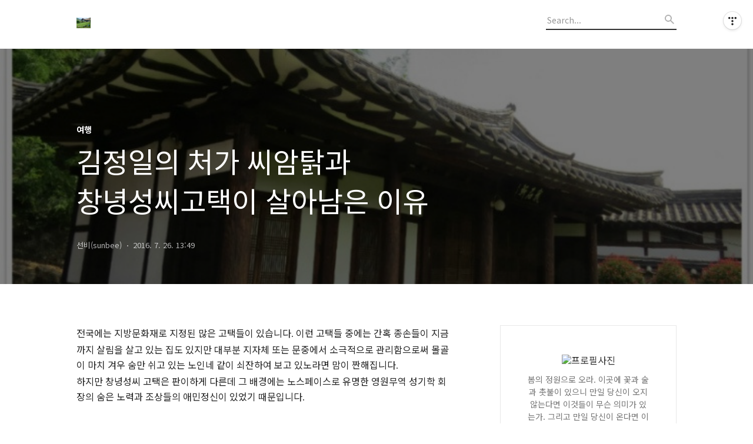

--- FILE ---
content_type: text/html;charset=UTF-8
request_url: https://sunbee.tistory.com/408
body_size: 89729
content:
<!DOCTYPE html>
<html lang="ko">

                                                                                <head>
                <script type="text/javascript">if (!window.T) { window.T = {} }
window.T.config = {"TOP_SSL_URL":"https://www.tistory.com","PREVIEW":false,"ROLE":"guest","PREV_PAGE":"","NEXT_PAGE":"","BLOG":{"id":431386,"name":"sunbee","title":"선비(sunbee)HOME","isDormancy":false,"nickName":"선비(sunbee)","status":"open","profileStatus":"normal"},"NEED_COMMENT_LOGIN":false,"COMMENT_LOGIN_CONFIRM_MESSAGE":"","LOGIN_URL":"https://www.tistory.com/auth/login/?redirectUrl=https://sunbee.tistory.com/408","DEFAULT_URL":"https://sunbee.tistory.com","USER":{"name":null,"homepage":null,"id":0,"profileImage":null},"SUBSCRIPTION":{"status":"none","isConnected":false,"isPending":false,"isWait":false,"isProcessing":false,"isNone":true},"IS_LOGIN":false,"HAS_BLOG":false,"IS_SUPPORT":false,"IS_SCRAPABLE":false,"TOP_URL":"http://www.tistory.com","JOIN_URL":"https://www.tistory.com/member/join","PHASE":"prod","ROLE_GROUP":"visitor"};
window.T.entryInfo = {"entryId":408,"isAuthor":false,"categoryId":239853,"categoryLabel":"여행"};
window.appInfo = {"domain":"tistory.com","topUrl":"https://www.tistory.com","loginUrl":"https://www.tistory.com/auth/login","logoutUrl":"https://www.tistory.com/auth/logout"};
window.initData = {};

window.TistoryBlog = {
    basePath: "",
    url: "https://sunbee.tistory.com",
    tistoryUrl: "https://sunbee.tistory.com",
    manageUrl: "https://sunbee.tistory.com/manage",
    token: "ovt58pqlvO7KJ4rZ0xjJjAhr6DZn0Vj1VIMZveVpjwOKpJDHsJDIUcQjZKsWGA4Q"
};
var servicePath = "";
var blogURL = "";</script>

                
                
                
                        <!-- BusinessLicenseInfo - START -->
        
            <link href="https://tistory1.daumcdn.net/tistory_admin/userblog/userblog-7c7a62cfef2026f12ec313f0ebcc6daafb4361d7/static/plugin/BusinessLicenseInfo/style.css" rel="stylesheet" type="text/css"/>

            <script>function switchFold(entryId) {
    var businessLayer = document.getElementById("businessInfoLayer_" + entryId);

    if (businessLayer) {
        if (businessLayer.className.indexOf("unfold_license") > 0) {
            businessLayer.className = "business_license_layer";
        } else {
            businessLayer.className = "business_license_layer unfold_license";
        }
    }
}
</script>

        
        <!-- BusinessLicenseInfo - END -->
        <!-- DaumShow - START -->
        <style type="text/css">#daumSearchBox {
    height: 21px;
    background-image: url(//i1.daumcdn.net/imgsrc.search/search_all/show/tistory/plugin/bg_search2_2.gif);
    margin: 5px auto;
    padding: 0;
}

#daumSearchBox input {
    background: none;
    margin: 0;
    padding: 0;
    border: 0;
}

#daumSearchBox #daumLogo {
    width: 34px;
    height: 21px;
    float: left;
    margin-right: 5px;
    background-image: url(//i1.daumcdn.net/img-media/tistory/img/bg_search1_2_2010ci.gif);
}

#daumSearchBox #show_q {
    background-color: transparent;
    border: none;
    font: 12px Gulim, Sans-serif;
    color: #555;
    margin-top: 4px;
    margin-right: 15px;
    float: left;
}

#daumSearchBox #show_btn {
    background-image: url(//i1.daumcdn.net/imgsrc.search/search_all/show/tistory/plugin/bt_search_2.gif);
    width: 37px;
    height: 21px;
    float: left;
    margin: 0;
    cursor: pointer;
    text-indent: -1000em;
}
</style>

        <!-- DaumShow - END -->

<!-- System - START -->

<!-- System - END -->

        <!-- TistoryProfileLayer - START -->
        <link href="https://tistory1.daumcdn.net/tistory_admin/userblog/userblog-7c7a62cfef2026f12ec313f0ebcc6daafb4361d7/static/plugin/TistoryProfileLayer/style.css" rel="stylesheet" type="text/css"/>
<script type="text/javascript" src="https://tistory1.daumcdn.net/tistory_admin/userblog/userblog-7c7a62cfef2026f12ec313f0ebcc6daafb4361d7/static/plugin/TistoryProfileLayer/script.js"></script>

        <!-- TistoryProfileLayer - END -->

                
                <meta http-equiv="X-UA-Compatible" content="IE=Edge">
<meta name="format-detection" content="telephone=no">
<script src="//t1.daumcdn.net/tistory_admin/lib/jquery/jquery-3.5.1.min.js" integrity="sha256-9/aliU8dGd2tb6OSsuzixeV4y/faTqgFtohetphbbj0=" crossorigin="anonymous"></script>
<script type="text/javascript" src="//t1.daumcdn.net/tiara/js/v1/tiara-1.2.0.min.js"></script><meta name="referrer" content="always"/>
<meta name="google-adsense-platform-account" content="ca-host-pub-9691043933427338"/>
<meta name="google-adsense-platform-domain" content="tistory.com"/>
<meta name="description" content="전국에는 지방문화재로 지정된 많은 고택들이 있습니다. 이런 고택들 중에는 간혹 종손들이 지금까지 살림을 살고 있는 집도 있지만 대부분 지자체 또는 문중에서 소극적으로 관리함으로써 몰골이 마치 겨우 숨만 쉬고 있는 노인네 같이 쇠잔하여 보고 있노라면 맘이 짠해집니다. 하지만 창녕성씨 고택은 판이하게 다른데 그 배경에는 노스페이스로 유명한 영원무역 성기학 회장의 숨은 노력과 조상들의 애민정신이 있었기 때문입니다. 이 집들도 6.25때 미군 24사단이 사령부로 사용하다 북한군에 밀려 후퇴를 하면서 문서를 태우다 건물까지 상당부분 소실되었다고 합니다. 그렇게 방치되다가 1998년 성기학 회장의 노모가 창녕 옛집에 가고 싶다고 하여 왔는데 집이 너무 낡아서 복원을 하기 시작하여 지금도 공사 중에 있었습니다. 그리.."/>
<meta property="og:type" content="article"/>
<meta property="og:url" content="https://sunbee.tistory.com/408"/>
<meta property="og.article.author" content="선비(sunbee)"/>
<meta property="og:site_name" content="선비(sunbee)HOME"/>
<meta property="og:title" content="김정일의 처가 씨암탉과 창녕성씨고택이 살아남은 이유"/>
<meta name="by" content="선비(sunbee)"/>
<meta property="og:description" content="전국에는 지방문화재로 지정된 많은 고택들이 있습니다. 이런 고택들 중에는 간혹 종손들이 지금까지 살림을 살고 있는 집도 있지만 대부분 지자체 또는 문중에서 소극적으로 관리함으로써 몰골이 마치 겨우 숨만 쉬고 있는 노인네 같이 쇠잔하여 보고 있노라면 맘이 짠해집니다. 하지만 창녕성씨 고택은 판이하게 다른데 그 배경에는 노스페이스로 유명한 영원무역 성기학 회장의 숨은 노력과 조상들의 애민정신이 있었기 때문입니다. 이 집들도 6.25때 미군 24사단이 사령부로 사용하다 북한군에 밀려 후퇴를 하면서 문서를 태우다 건물까지 상당부분 소실되었다고 합니다. 그렇게 방치되다가 1998년 성기학 회장의 노모가 창녕 옛집에 가고 싶다고 하여 왔는데 집이 너무 낡아서 복원을 하기 시작하여 지금도 공사 중에 있었습니다. 그리.."/>
<meta property="og:image" content="https://img1.daumcdn.net/thumb/R800x0/?scode=mtistory2&fname=https%3A%2F%2Ft1.daumcdn.net%2Fcfile%2Ftistory%2F241E03455796E59939"/>
<meta property="article:section" content="'국내여행'"/>
<meta name="twitter:card" content="summary_large_image"/>
<meta name="twitter:site" content="@TISTORY"/>
<meta name="twitter:title" content="김정일의 처가 씨암탉과 창녕성씨고택이 살아남은 이유"/>
<meta name="twitter:description" content="전국에는 지방문화재로 지정된 많은 고택들이 있습니다. 이런 고택들 중에는 간혹 종손들이 지금까지 살림을 살고 있는 집도 있지만 대부분 지자체 또는 문중에서 소극적으로 관리함으로써 몰골이 마치 겨우 숨만 쉬고 있는 노인네 같이 쇠잔하여 보고 있노라면 맘이 짠해집니다. 하지만 창녕성씨 고택은 판이하게 다른데 그 배경에는 노스페이스로 유명한 영원무역 성기학 회장의 숨은 노력과 조상들의 애민정신이 있었기 때문입니다. 이 집들도 6.25때 미군 24사단이 사령부로 사용하다 북한군에 밀려 후퇴를 하면서 문서를 태우다 건물까지 상당부분 소실되었다고 합니다. 그렇게 방치되다가 1998년 성기학 회장의 노모가 창녕 옛집에 가고 싶다고 하여 왔는데 집이 너무 낡아서 복원을 하기 시작하여 지금도 공사 중에 있었습니다. 그리.."/>
<meta property="twitter:image" content="https://img1.daumcdn.net/thumb/R800x0/?scode=mtistory2&fname=https%3A%2F%2Ft1.daumcdn.net%2Fcfile%2Ftistory%2F241E03455796E59939"/>
<meta content="https://sunbee.tistory.com/408" property="dg:plink" content="https://sunbee.tistory.com/408"/>
<meta name="plink"/>
<meta name="title" content="김정일의 처가 씨암탉과 창녕성씨고택이 살아남은 이유"/>
<meta name="article:media_name" content="선비(sunbee)HOME"/>
<meta property="article:mobile_url" content="https://sunbee.tistory.com/m/408"/>
<meta property="article:pc_url" content="https://sunbee.tistory.com/408"/>
<meta property="article:mobile_view_url" content="https://sunbee.tistory.com/m/408"/>
<meta property="article:pc_view_url" content="https://sunbee.tistory.com/408"/>
<meta property="article:talk_channel_view_url" content="https://sunbee.tistory.com/m/408"/>
<meta property="article:pc_service_home" content="https://www.tistory.com"/>
<meta property="article:mobile_service_home" content="https://www.tistory.com/m"/>
<meta property="article:txid" content="431386_408"/>
<meta property="article:published_time" content="2016-07-26T13:49:21+09:00"/>
<meta property="og:regDate" content="20160726014921"/>
<meta property="article:modified_time" content="2016-07-27T14:14:49+09:00"/>
<script type="module" src="https://tistory1.daumcdn.net/tistory_admin/userblog/userblog-7c7a62cfef2026f12ec313f0ebcc6daafb4361d7/static/pc/dist/index.js" defer=""></script>
<script type="text/javascript" src="https://tistory1.daumcdn.net/tistory_admin/userblog/userblog-7c7a62cfef2026f12ec313f0ebcc6daafb4361d7/static/pc/dist/index-legacy.js" defer="" nomodule="true"></script>
<script type="text/javascript" src="https://tistory1.daumcdn.net/tistory_admin/userblog/userblog-7c7a62cfef2026f12ec313f0ebcc6daafb4361d7/static/pc/dist/polyfills-legacy.js" defer="" nomodule="true"></script>
<link rel="icon" sizes="any" href="https://t1.daumcdn.net/tistory_admin/favicon/tistory_favicon_32x32.ico"/>
<link rel="icon" type="image/svg+xml" href="https://t1.daumcdn.net/tistory_admin/top_v2/bi-tistory-favicon.svg"/>
<link rel="apple-touch-icon" href="https://t1.daumcdn.net/tistory_admin/top_v2/tistory-apple-touch-favicon.png"/>
<link rel="stylesheet" type="text/css" href="https://t1.daumcdn.net/tistory_admin/www/style/font.css"/>
<link rel="stylesheet" type="text/css" href="https://tistory1.daumcdn.net/tistory_admin/userblog/userblog-7c7a62cfef2026f12ec313f0ebcc6daafb4361d7/static/style/content.css"/>
<link rel="stylesheet" type="text/css" href="https://tistory1.daumcdn.net/tistory_admin/userblog/userblog-7c7a62cfef2026f12ec313f0ebcc6daafb4361d7/static/pc/dist/index.css"/>
<link rel="stylesheet" type="text/css" href="https://tistory1.daumcdn.net/tistory_admin/userblog/userblog-7c7a62cfef2026f12ec313f0ebcc6daafb4361d7/static/style/uselessPMargin.css"/>
<script type="text/javascript">(function() {
    var tjQuery = jQuery.noConflict(true);
    window.tjQuery = tjQuery;
    window.orgjQuery = window.jQuery; window.jQuery = tjQuery;
    window.jQuery = window.orgjQuery; delete window.orgjQuery;
})()</script>
<script type="text/javascript" src="https://tistory1.daumcdn.net/tistory_admin/userblog/userblog-7c7a62cfef2026f12ec313f0ebcc6daafb4361d7/static/script/base.js"></script>
<script type="text/javascript" src="//developers.kakao.com/sdk/js/kakao.min.js"></script>

                
  <title>김정일의 처가 씨암탉과 창녕성씨고택이 살아남은 이유</title>
  <meta name="title" content="김정일의 처가 씨암탉과 창녕성씨고택이 살아남은 이유 :: 선비(sunbee)HOME" />
  <meta charset="utf-8" />
  <meta name="viewport" content="width=device-width, height=device-height, initial-scale=1, minimum-scale=1.0, maximum-scale=1.0" />
  <meta http-equiv="X-UA-Compatible" content="IE=edge, chrome=1" />
  <link rel="alternate" type="application/rss+xml" title="선비(sunbee)HOME" href="https://sunbee.tistory.com/rss" />
  <link rel="stylesheet" href="//cdn.jsdelivr.net/npm/xeicon@2.3.3/xeicon.min.css">
  <link rel="stylesheet" href="https://fonts.googleapis.com/css?family=Noto+Sans+KR:400,500,700&amp;subset=korean">
  <link rel="stylesheet" href="https://tistory1.daumcdn.net/tistory/431386/skin/style.css?_version_=1693814379" />
  <script src="//t1.daumcdn.net/tistory_admin/lib/jquery/jquery-1.12.4.min.js"></script>
  <script src="//t1.daumcdn.net/tistory_admin/assets/skin/common/vh-check.min.js"></script>
  <script src="https://tistory1.daumcdn.net/tistory/431386/skin/images/common.js?_version_=1693814379" defer></script>
  <script> (function () { var test = vhCheck();}()); </script>

                
                
                <style type="text/css">.another_category {
    border: 1px solid #E5E5E5;
    padding: 10px 10px 5px;
    margin: 10px 0;
    clear: both;
}

.another_category h4 {
    font-size: 12px !important;
    margin: 0 !important;
    border-bottom: 1px solid #E5E5E5 !important;
    padding: 2px 0 6px !important;
}

.another_category h4 a {
    font-weight: bold !important;
}

.another_category table {
    table-layout: fixed;
    border-collapse: collapse;
    width: 100% !important;
    margin-top: 10px !important;
}

* html .another_category table {
    width: auto !important;
}

*:first-child + html .another_category table {
    width: auto !important;
}

.another_category th, .another_category td {
    padding: 0 0 4px !important;
}

.another_category th {
    text-align: left;
    font-size: 12px !important;
    font-weight: normal;
    word-break: break-all;
    overflow: hidden;
    line-height: 1.5;
}

.another_category td {
    text-align: right;
    width: 80px;
    font-size: 11px;
}

.another_category th a {
    font-weight: normal;
    text-decoration: none;
    border: none !important;
}

.another_category th a.current {
    font-weight: bold;
    text-decoration: none !important;
    border-bottom: 1px solid !important;
}

.another_category th span {
    font-weight: normal;
    text-decoration: none;
    font: 10px Tahoma, Sans-serif;
    border: none !important;
}

.another_category_color_gray, .another_category_color_gray h4 {
    border-color: #E5E5E5 !important;
}

.another_category_color_gray * {
    color: #909090 !important;
}

.another_category_color_gray th a.current {
    border-color: #909090 !important;
}

.another_category_color_gray h4, .another_category_color_gray h4 a {
    color: #737373 !important;
}

.another_category_color_red, .another_category_color_red h4 {
    border-color: #F6D4D3 !important;
}

.another_category_color_red * {
    color: #E86869 !important;
}

.another_category_color_red th a.current {
    border-color: #E86869 !important;
}

.another_category_color_red h4, .another_category_color_red h4 a {
    color: #ED0908 !important;
}

.another_category_color_green, .another_category_color_green h4 {
    border-color: #CCE7C8 !important;
}

.another_category_color_green * {
    color: #64C05B !important;
}

.another_category_color_green th a.current {
    border-color: #64C05B !important;
}

.another_category_color_green h4, .another_category_color_green h4 a {
    color: #3EA731 !important;
}

.another_category_color_blue, .another_category_color_blue h4 {
    border-color: #C8DAF2 !important;
}

.another_category_color_blue * {
    color: #477FD6 !important;
}

.another_category_color_blue th a.current {
    border-color: #477FD6 !important;
}

.another_category_color_blue h4, .another_category_color_blue h4 a {
    color: #1960CA !important;
}

.another_category_color_violet, .another_category_color_violet h4 {
    border-color: #E1CEEC !important;
}

.another_category_color_violet * {
    color: #9D64C5 !important;
}

.another_category_color_violet th a.current {
    border-color: #9D64C5 !important;
}

.another_category_color_violet h4, .another_category_color_violet h4 a {
    color: #7E2CB5 !important;
}
</style>

                
                <link rel="stylesheet" type="text/css" href="https://tistory1.daumcdn.net/tistory_admin/userblog/userblog-7c7a62cfef2026f12ec313f0ebcc6daafb4361d7/static/style/revenue.css"/>
<link rel="canonical" href="https://sunbee.tistory.com/408"/>

<!-- BEGIN STRUCTURED_DATA -->
<script type="application/ld+json">
    {"@context":"http://schema.org","@type":"BlogPosting","mainEntityOfPage":{"@id":"https://sunbee.tistory.com/408","name":null},"url":"https://sunbee.tistory.com/408","headline":"김정일의 처가 씨암탉과 창녕성씨고택이 살아남은 이유","description":"전국에는 지방문화재로 지정된 많은 고택들이 있습니다. 이런 고택들 중에는 간혹 종손들이 지금까지 살림을 살고 있는 집도 있지만 대부분 지자체 또는 문중에서 소극적으로 관리함으로써 몰골이 마치 겨우 숨만 쉬고 있는 노인네 같이 쇠잔하여 보고 있노라면 맘이 짠해집니다. 하지만 창녕성씨 고택은 판이하게 다른데 그 배경에는 노스페이스로 유명한 영원무역 성기학 회장의 숨은 노력과 조상들의 애민정신이 있었기 때문입니다. 이 집들도 6.25때 미군 24사단이 사령부로 사용하다 북한군에 밀려 후퇴를 하면서 문서를 태우다 건물까지 상당부분 소실되었다고 합니다. 그렇게 방치되다가 1998년 성기학 회장의 노모가 창녕 옛집에 가고 싶다고 하여 왔는데 집이 너무 낡아서 복원을 하기 시작하여 지금도 공사 중에 있었습니다. 그리..","author":{"@type":"Person","name":"선비(sunbee)","logo":null},"image":{"@type":"ImageObject","url":"https://img1.daumcdn.net/thumb/R800x0/?scode=mtistory2&fname=https%3A%2F%2Ft1.daumcdn.net%2Fcfile%2Ftistory%2F241E03455796E59939","width":"800px","height":"800px"},"datePublished":"2016-07-26T13:49:21+09:00","dateModified":"2016-07-27T14:14:49+09:00","publisher":{"@type":"Organization","name":"TISTORY","logo":{"@type":"ImageObject","url":"https://t1.daumcdn.net/tistory_admin/static/images/openGraph/opengraph.png","width":"800px","height":"800px"}}}
</script>
<!-- END STRUCTURED_DATA -->
<link rel="stylesheet" type="text/css" href="https://tistory1.daumcdn.net/tistory_admin/userblog/userblog-7c7a62cfef2026f12ec313f0ebcc6daafb4361d7/static/style/dialog.css"/>
<link rel="stylesheet" type="text/css" href="//t1.daumcdn.net/tistory_admin/www/style/top/font.css"/>
<link rel="stylesheet" type="text/css" href="https://tistory1.daumcdn.net/tistory_admin/userblog/userblog-7c7a62cfef2026f12ec313f0ebcc6daafb4361d7/static/style/postBtn.css"/>
<link rel="stylesheet" type="text/css" href="https://tistory1.daumcdn.net/tistory_admin/userblog/userblog-7c7a62cfef2026f12ec313f0ebcc6daafb4361d7/static/style/tistory.css"/>
<script type="text/javascript" src="https://tistory1.daumcdn.net/tistory_admin/userblog/userblog-7c7a62cfef2026f12ec313f0ebcc6daafb4361d7/static/script/common.js"></script>
<script type="text/javascript" src="https://tistory1.daumcdn.net/tistory_admin/userblog/userblog-7c7a62cfef2026f12ec313f0ebcc6daafb4361d7/static/script/odyssey.js"></script>

                
                </head>


                                                <body id="tt-body-page" class="headerslogundisplayon headerbannerdisplayoff listmorenumber listmorebuttonmobile use-banner-wrp use-slogan-wrp use-menu-topnavnone-wrp">
                
                
                

  
    <!-- 사이드바 서랍형일때 wrap-right / wrap-drawer -->
    <div id="wrap" class="wrap-right">

      <!-- header -->
      <header class="header">
				<div class="line-bottom display-none"></div>
        <!-- inner-header -->
        <div class="inner-header slogun-use topnavnone">

          <div class="box-header">
            <h1 class="title-logo">
              <a href="https://sunbee.tistory.com/" title="선비(sunbee)HOME" class="link_logo">
                
                  <img src="https://tistory4.daumcdn.net/tistory/431386/skinSetting/c8e0cf4a7887466f81edf0e2dafefc2c" class="img_logo" alt="선비(sunbee)HOME">
                
                
              </a>
            </h1>

            <!-- search-bar for PC -->
						<div class="util use-top">
							<div class="search">
							<input class="searchInput" type="text" name="search" value="" placeholder="Search..." onkeypress="if (event.keyCode == 13) { requestSearch('.util.use-top .searchInput') }"/>
							</div>
						</div>


          </div>

          <!-- area-align -->
          <div class="area-align">

            
              <!-- area-slogan -->
              <div class="area-slogun topnavnone ">
                <strong>바다와 산</strong>
                
                  <p>남과 여.  로망과 로맨스. 그리고 세컨하우스</p>
                
              </div>
              <!-- // area-slogan -->
            

            <!-- area-gnb -->
            <div class="area-gnb">
              <nav class="topnavnone">
                <ul>
  <li class="t_menu_home first"><a href="/" target="">홈</a></li>
  <li class="t_menu_tag"><a href="/tag" target="">태그</a></li>
  <li class="t_menu_medialog"><a href="/media" target="">미디어로그</a></li>
  <li class="t_menu_location"><a href="/location" target="">위치로그</a></li>
  <li class="t_menu_guestbook last"><a href="/guestbook" target="">방명록</a></li>
</ul>
              </nav>
            </div>

            <button type="button" class="button-menu">
              <svg xmlns="//www.w3.org/2000/svg" width="20" height="14" viewBox="0 0 20 14">
                <path fill="#333" fill-rule="evenodd" d="M0 0h20v2H0V0zm0 6h20v2H0V6zm0 6h20v2H0v-2z" />
              </svg>
            </button>

            
              <!-- area-banner -->
              <div class="area-promotion height400 bannermobile-on" style="background-image:url('https://tistory1.daumcdn.net/tistory/431386/skinSetting/458905c29deb47a19599d72aec4658ac');">
                <div class="inner-promotion">
                  <div class="box-promotion">
                    
                      <strong style="color: #0C009C">남과 여.  로망과 로맨스. 그리고 세컨하우스</strong>
                    

                    
                      <style>
                        .link-promotion {background:#45009D;}
                        .link-promotion:hover {background:#ffffff;}
                      </style>
                      <a href="//https://blog.naver.com" class="link-promotion">자세히보기</a>
                    


                  </div>
                </div>
              </div>
              <!-- // area-banner -->
            

          </div>
          <!-- // area-align -->

        </div>
        <!-- // inner-header -->

      </header>
      <!-- // header -->

      

      <!-- container -->
      <div id="container">

        <main class="main">

          <!-- area-main -->
          <div class="area-main">

            <!-- s_list / 카테고리, 검색 리스트 -->
            <div class="area-common" >
							
            </div>
            <!-- // s_list / 카테고리, 검색 리스트 -->

            <!-- area-view / 뷰페이지 및 기본 영역 -->
            <div class="area-view">
              <!-- s_article_rep -->
                
      

  <!-- s_permalink_article_rep / 뷰페이지 -->
  
    <!-- 이미지가 없는 경우 article-header-noimg -->
    <div class="article-header" thumbnail="https://img1.daumcdn.net/thumb/R1440x0/?scode=mtistory2&fname=https%3A%2F%2Ft1.daumcdn.net%2Fcfile%2Ftistory%2F241E03455796E59939" style="background-image:url('')">
      <div class="inner-header">
        <div class="box-meta">
          <p class="category">여행</p>
          <h2 class="title-article">김정일의 처가 씨암탉과 창녕성씨고택이 살아남은 이유</h2>
          <div class="box-info">
            <span class="writer">선비(sunbee)</span>
            <span class="date">2016. 7. 26. 13:49</span>
          </div>
        </div>
      </div>
    </div>

    <!-- 에디터 영역 -->
    <div class="article-view">
                  <!-- System - START -->

<!-- System - END -->

            <div class="tt_article_useless_p_margin contents_style"><P style="mso-pagination: none; mso-padding-alt: 0.0pt 0.0pt 0.0pt 0.0pt" class=0><SPAN style="FONT-SIZE: 12pt; mso-fareast-font-family: 함초롬바탕">전국에는 지방문화재로 지정된 많은 고택들이 있습니다</SPAN><SPAN style="FONT-FAMILY: 함초롬바탕; LETTER-SPACING: 0pt; FONT-SIZE: 12pt; mso-font-width: 100%; mso-text-raise: 0.0pt">. </SPAN><SPAN style="FONT-SIZE: 12pt; mso-fareast-font-family: 함초롬바탕">이런 고택들 중에는 간혹 종손들이 지금까지 살림을 살고 있는 집도 있지만 대부분 지자체 또는 문중에서 소극적으로 관리함으로써 몰골이 마치 겨우 숨만 쉬고 있는 노인네 같이 쇠잔하여 보고 있노라면 맘이 짠해집니다</SPAN><SPAN style="FONT-FAMILY: 함초롬바탕; LETTER-SPACING: 0pt; FONT-SIZE: 12pt; mso-font-width: 100%; mso-text-raise: 0.0pt">. </SPAN></P>
<P style="mso-pagination: none; mso-padding-alt: 0.0pt 0.0pt 0.0pt 0.0pt" class=0><SPAN style="FONT-SIZE: 12pt; mso-fareast-font-family: 함초롬바탕">하지만 창녕성씨 고택은 판이하게 다른데 그 배경에는 노스페이스로 유명한 영원무역 성기학 회장의 숨은 노력과 조상들의 애민정신이 있었기 때문입니다</SPAN><SPAN style="FONT-FAMILY: 함초롬바탕; LETTER-SPACING: 0pt; FONT-SIZE: 12pt; mso-font-width: 100%; mso-text-raise: 0.0pt">.</SPAN></P>
<P style="mso-pagination: none; mso-padding-alt: 0.0pt 0.0pt 0.0pt 0.0pt" class=0>&nbsp; </P>
<P style="mso-pagination: none; mso-padding-alt: 0.0pt 0.0pt 0.0pt 0.0pt" class=0><SPAN style="FONT-SIZE: 12pt; mso-fareast-font-family: 함초롬바탕">이 집들도 </SPAN><SPAN style="FONT-FAMILY: 함초롬바탕; LETTER-SPACING: 0pt; FONT-SIZE: 12pt; mso-font-width: 100%; mso-text-raise: 0.0pt">6.25</SPAN><SPAN style="FONT-SIZE: 12pt; mso-fareast-font-family: 함초롬바탕">때 미군 </SPAN><SPAN style="FONT-FAMILY: 함초롬바탕; LETTER-SPACING: 0pt; FONT-SIZE: 12pt; mso-font-width: 100%; mso-text-raise: 0.0pt">24</SPAN><SPAN style="FONT-SIZE: 12pt; mso-fareast-font-family: 함초롬바탕">사단이 사령부로 사용하다 북한군에 밀려 후퇴를 하면서 문서를 태우다 건물까지 상당부분 소실되었다고 합니다</SPAN><SPAN style="FONT-FAMILY: 함초롬바탕; LETTER-SPACING: 0pt; FONT-SIZE: 12pt; mso-font-width: 100%; mso-text-raise: 0.0pt">. </SPAN><SPAN style="FONT-SIZE: 12pt; mso-fareast-font-family: 함초롬바탕">그렇게 방치되다가 </SPAN><SPAN style="FONT-FAMILY: 함초롬바탕; LETTER-SPACING: 0pt; FONT-SIZE: 12pt; mso-font-width: 100%; mso-text-raise: 0.0pt">1998</SPAN><SPAN style="FONT-SIZE: 12pt; mso-fareast-font-family: 함초롬바탕">년 성기학 회장의 노모가 창녕 옛집에 가고 싶다고 하여 왔는데 집이 너무 낡아서 복원을 하기 시작하여 지금도 공사 중에 있었습니다</SPAN><SPAN style="FONT-FAMILY: 함초롬바탕; LETTER-SPACING: 0pt; FONT-SIZE: 12pt; mso-font-width: 100%; mso-text-raise: 0.0pt">. </SPAN></P>
<P style="mso-pagination: none; mso-padding-alt: 0.0pt 0.0pt 0.0pt 0.0pt" class=0><SPAN style="FONT-SIZE: 12pt; mso-fareast-font-family: 함초롬바탕">그리고 이 집은 현재 성원무역에서 귀한 손님을 접대하는 장소로 이용하기도 하고 인문학 강좌를 개최하기도 하여 현재도 아주 유용하게 활용되고 있습니다</SPAN><SPAN style="FONT-FAMILY: 함초롬바탕; LETTER-SPACING: 0pt; FONT-SIZE: 12pt; mso-font-width: 100%; mso-text-raise: 0.0pt">.</SPAN></P>
<P style="mso-pagination: none; mso-padding-alt: 0.0pt 0.0pt 0.0pt 0.0pt" class=0>&nbsp;</P>
<P style="TEXT-ALIGN: center; mso-pagination: none; mso-padding-alt: 0.0pt 0.0pt 0.0pt 0.0pt" class=0>창녕성씨 고택과 양파시배지 표석</P>
<P style="TEXT-ALIGN: center; FLOAT: none; CLEAR: none; mso-pagination: none; mso-padding-alt: 0.0pt 0.0pt 0.0pt 0.0pt" class=0><span class="imageblock" style="display: inline-block; width: 779px;  height: auto; max-width: 100%;"><img src="https://t1.daumcdn.net/cfile/tistory/214070415795D18708" style="max-width: 100%; height: auto;" srcset="https://img1.daumcdn.net/thumb/R1280x0/?scode=mtistory2&fname=https%3A%2F%2Ft1.daumcdn.net%2Fcfile%2Ftistory%2F214070415795D18708" width="779" height="535" filename="IMG_0088.jpg" filemime="image/jpeg"/></span></P>
<P style="TEXT-ALIGN: center; FLOAT: none; CLEAR: none; mso-pagination: none; mso-padding-alt: 0.0pt 0.0pt 0.0pt 0.0pt" class=0><span class="imageblock" style="display: inline-block; width: 779px;  height: auto; max-width: 100%;"><img src="https://t1.daumcdn.net/cfile/tistory/223A7B415796E47D16" style="max-width: 100%; height: auto;" srcset="https://img1.daumcdn.net/thumb/R1280x0/?scode=mtistory2&fname=https%3A%2F%2Ft1.daumcdn.net%2Fcfile%2Ftistory%2F223A7B415796E47D16" width="779" height="532" filename="1469502389854.jpg" filemime="image/jpeg"/></span></P>
<P style="TEXT-ALIGN: center; FLOAT: none; CLEAR: none; mso-pagination: none; mso-padding-alt: 0.0pt 0.0pt 0.0pt 0.0pt" class=0><span class="imageblock" style="display: inline-block; width: 779px;  height: auto; max-width: 100%;"><img src="https://t1.daumcdn.net/cfile/tistory/2653F5445796E4EC32" style="max-width: 100%; height: auto;" srcset="https://img1.daumcdn.net/thumb/R1280x0/?scode=mtistory2&fname=https%3A%2F%2Ft1.daumcdn.net%2Fcfile%2Ftistory%2F2653F5445796E4EC32" width="779" height="535" filename="IMG_0085.jpg" filemime="image/jpeg"/></span></P>
<P style="TEXT-ALIGN: center; FLOAT: none; CLEAR: none; mso-pagination: none; mso-padding-alt: 0.0pt 0.0pt 0.0pt 0.0pt" class=0>&nbsp;</P>
<P style="TEXT-ALIGN: center; FLOAT: none; CLEAR: none; mso-pagination: none; mso-padding-alt: 0.0pt 0.0pt 0.0pt 0.0pt" class=0>사람이 살고 있음을&nbsp;빨래줄의 빨래와 </P>
<P style="TEXT-ALIGN: center; FLOAT: none; CLEAR: none; mso-pagination: none; mso-padding-alt: 0.0pt 0.0pt 0.0pt 0.0pt" class=0>아궁이 불을 땐&nbsp; 흔적이 말해 준다.</P>
<P style="TEXT-ALIGN: center; FLOAT: none; CLEAR: none; mso-pagination: none; mso-padding-alt: 0.0pt 0.0pt 0.0pt 0.0pt" class=0><span class="imageblock" style="display: inline-block; width: 779px;  height: auto; max-width: 100%;"><img src="https://t1.daumcdn.net/cfile/tistory/2653C94B5795DD3A21" style="max-width: 100%; height: auto;" srcset="https://img1.daumcdn.net/thumb/R1280x0/?scode=mtistory2&fname=https%3A%2F%2Ft1.daumcdn.net%2Fcfile%2Ftistory%2F2653C94B5795DD3A21" width="779" height="535" filename="IMG_0084.jpg" filemime="image/jpeg"/></span></P>
<P style="TEXT-ALIGN: center; FLOAT: none; CLEAR: none; mso-pagination: none; mso-padding-alt: 0.0pt 0.0pt 0.0pt 0.0pt" class=0><span class="imageblock" style="display: inline-block; width: 779px;  height: auto; max-width: 100%;"><img src="https://t1.daumcdn.net/cfile/tistory/274D504B5795DD3B28" style="max-width: 100%; height: auto;" srcset="https://img1.daumcdn.net/thumb/R1280x0/?scode=mtistory2&fname=https%3A%2F%2Ft1.daumcdn.net%2Fcfile%2Ftistory%2F274D504B5795DD3B28" width="779" height="535" filename="IMG_0067.jpg" filemime="image/jpeg"/></span></P>
<P style="mso-pagination: none; mso-padding-alt: 0.0pt 0.0pt 0.0pt 0.0pt" class=0></P>
<P style="mso-pagination: none; mso-padding-alt: 0.0pt 0.0pt 0.0pt 0.0pt" class=0>&nbsp; </P>
<P style="TEXT-ALIGN: center; FLOAT: none; CLEAR: none; mso-pagination: none; mso-padding-alt: 0.0pt 0.0pt 0.0pt 0.0pt" class=0>&nbsp;</P>
<P style="mso-pagination: none; mso-padding-alt: 0.0pt 0.0pt 0.0pt 0.0pt" class=0></P>
<P style="mso-pagination: none; mso-padding-alt: 0.0pt 0.0pt 0.0pt 0.0pt" class=0><SPAN style="FONT-SIZE: 12pt; mso-fareast-font-family: 함초롬바탕">흔히 우리가 하는 말로 </SPAN><SPAN style="FONT-FAMILY: 함초롬바탕; LETTER-SPACING: 0pt; FONT-SIZE: 12pt; mso-font-width: 100%; mso-text-raise: 0.0pt">3</SPAN><SPAN style="FONT-SIZE: 12pt; mso-fareast-font-family: 함초롬바탕">대 부자 없고 </SPAN><SPAN style="FONT-FAMILY: 함초롬바탕; LETTER-SPACING: 0pt; FONT-SIZE: 12pt; mso-font-width: 100%; mso-text-raise: 0.0pt">3</SPAN><SPAN style="FONT-SIZE: 12pt; mso-fareast-font-family: 함초롬바탕">대 거지 없다고들 합니다</SPAN><SPAN style="FONT-FAMILY: 함초롬바탕; LETTER-SPACING: 0pt; FONT-SIZE: 12pt; mso-font-width: 100%; mso-text-raise: 0.0pt">. </SPAN><SPAN style="FONT-SIZE: 12pt; mso-fareast-font-family: 함초롬바탕">우리의 근대사를 보면 일제시대와 </SPAN><SPAN style="FONT-FAMILY: 함초롬바탕; LETTER-SPACING: 0pt; FONT-SIZE: 12pt; mso-font-width: 100%; mso-text-raise: 0.0pt">6.25</SPAN><SPAN style="FONT-SIZE: 12pt; mso-fareast-font-family: 함초롬바탕">동란이라는 엄청난 난리와 세계 최고속의 산업화 과정을 거치면서 왕조가 무너지고</SPAN><SPAN style="FONT-FAMILY: 함초롬바탕; LETTER-SPACING: 0pt; FONT-SIZE: 12pt; mso-font-width: 100%; mso-text-raise: 0.0pt">, </SPAN><SPAN style="FONT-SIZE: 12pt; mso-fareast-font-family: 함초롬바탕">양반사회가 무너지고</SPAN><SPAN style="FONT-FAMILY: 함초롬바탕; LETTER-SPACING: 0pt; FONT-SIZE: 12pt; mso-font-width: 100%; mso-text-raise: 0.0pt">, </SPAN><SPAN style="FONT-SIZE: 12pt; mso-fareast-font-family: 함초롬바탕">농경사회가 무너지면서 모든 것이 뒤죽박죽되었습니다</SPAN><SPAN style="FONT-FAMILY: 함초롬바탕; LETTER-SPACING: 0pt; FONT-SIZE: 12pt; mso-font-width: 100%; mso-text-raise: 0.0pt">.</SPAN></P>
<P style="mso-pagination: none; mso-padding-alt: 0.0pt 0.0pt 0.0pt 0.0pt" class=0><SPAN style="FONT-SIZE: 12pt; mso-fareast-font-family: 함초롬바탕">일제시대와 </SPAN><SPAN style="FONT-FAMILY: 함초롬바탕; LETTER-SPACING: 0pt; FONT-SIZE: 12pt; mso-font-width: 100%; mso-text-raise: 0.0pt">6.25</SPAN><SPAN style="FONT-SIZE: 12pt; mso-fareast-font-family: 함초롬바탕">동란을 거치는 과정에 일제의 앞잡이 노릇을 했다는 이유로 또는 부르주아라는 이유로 대창에 찔려 죽기도 하고 총살을 당하기도 하여 멸문지화를 당한 명문가들이 수두룩합니다</SPAN><SPAN style="FONT-FAMILY: 함초롬바탕; LETTER-SPACING: 0pt; FONT-SIZE: 12pt; mso-font-width: 100%; mso-text-raise: 0.0pt">. </SPAN></P>
<P style="mso-pagination: none; mso-padding-alt: 0.0pt 0.0pt 0.0pt 0.0pt" class=0><SPAN style="FONT-SIZE: 12pt; mso-fareast-font-family: 함초롬바탕">그리고 전쟁 후에는 </SPAN><SPAN style="FONT-FAMILY: 함초롬바탕; LETTER-SPACING: 0pt; FONT-SIZE: 12pt; mso-font-width: 100%; mso-text-raise: 0.0pt">6.25</SPAN><SPAN style="FONT-SIZE: 12pt; mso-fareast-font-family: 함초롬바탕">때 빨갱이 노릇을 한 사람이 있는 집안사람들은 함께 빨갱이로 몰려 공직에 나아갈 수 없는 것은 물론이려니와 여권 발급</SPAN><SPAN style="FONT-FAMILY: 함초롬바탕; LETTER-SPACING: 0pt; FONT-SIZE: 12pt; mso-font-width: 100%; mso-text-raise: 0.0pt">, </SPAN><SPAN style="FONT-SIZE: 12pt; mso-fareast-font-family: 함초롬바탕">취업</SPAN><SPAN style="FONT-FAMILY: 함초롬바탕; LETTER-SPACING: 0pt; FONT-SIZE: 12pt; mso-font-width: 100%; mso-text-raise: 0.0pt">, </SPAN><SPAN style="FONT-SIZE: 12pt; mso-fareast-font-family: 함초롬바탕">등등에서 연좌제 그물망에 걸려 임의로 할 수 있는 것이 아무것도 없었습니다</SPAN><SPAN style="FONT-FAMILY: 함초롬바탕; LETTER-SPACING: 0pt; FONT-SIZE: 12pt; mso-font-width: 100%; mso-text-raise: 0.0pt">.</SPAN></P>
<P style="mso-pagination: none; mso-padding-alt: 0.0pt 0.0pt 0.0pt 0.0pt" class=0>&nbsp;</P>
<P style="mso-pagination: none; mso-padding-alt: 0.0pt 0.0pt 0.0pt 0.0pt" class=0><SPAN style="FONT-SIZE: 12pt; mso-fareast-font-family: 함초롬바탕">&nbsp;성유경은 일본 외국어전문학교를 다녔지만 뜻한 바 있어 학교를 중퇴하고 신간회 등 독립운동에 참여하고 일제 말부터는 사회주의 계열의 독립운동가들과 교유하며 고향에 첫째 부인과 세 딸이 있었지만</SPAN><SPAN style="FONT-FAMILY: 함초롬바탕; LETTER-SPACING: 0pt; FONT-SIZE: 12pt; mso-font-width: 100%; mso-text-raise: 0.0pt">, </SPAN><SPAN style="FONT-SIZE: 12pt; mso-fareast-font-family: 함초롬바탕">뜻을 같이하던 김원주를 맞아 아들 일기와 딸 혜랑과 혜림을 두었습니다</SPAN><SPAN style="FONT-FAMILY: 함초롬바탕; LETTER-SPACING: 0pt; FONT-SIZE: 12pt; mso-font-width: 100%; mso-text-raise: 0.0pt">. </SPAN></P>
<P style="mso-pagination: none; mso-padding-alt: 0.0pt 0.0pt 0.0pt 0.0pt" class=0><SPAN style="FONT-SIZE: 12pt; mso-fareast-font-family: 함초롬바탕">&nbsp;유경은 남로당 재정부장을 지내다 </SPAN><SPAN style="FONT-FAMILY: 함초롬바탕; LETTER-SPACING: 0pt; FONT-SIZE: 12pt; mso-font-width: 100%; mso-text-raise: 0.0pt">1948</SPAN><SPAN style="FONT-SIZE: 12pt; mso-fareast-font-family: 함초롬바탕">년 월북하였고 그 아내 김원주도 같은 해 남북정치협상 당시 여맹 대표 자격으로 방북했다가 월북하였고</SPAN><SPAN style="FONT-FAMILY: 함초롬바탕; LETTER-SPACING: 0pt; FONT-SIZE: 12pt; mso-font-width: 100%; mso-text-raise: 0.0pt">, </SPAN><SPAN style="FONT-SIZE: 12pt; mso-fareast-font-family: 함초롬바탕">아들 성일기는 유격대원이 되어 남도부 빨치산 참모장으로 활약하다 전쟁이 끝난 뒤 창녕 당숙집에 숨어 지내다 </SPAN><SPAN style="FONT-FAMILY: 함초롬바탕; LETTER-SPACING: 0pt; FONT-SIZE: 12pt; mso-font-width: 100%; mso-text-raise: 0.0pt">1953</SPAN><SPAN style="FONT-SIZE: 12pt; mso-fareast-font-family: 함초롬바탕">년 국군 특무대에 체포되었습니다</SPAN><SPAN style="FONT-FAMILY: 함초롬바탕; LETTER-SPACING: 0pt; FONT-SIZE: 12pt; mso-font-width: 100%; mso-text-raise: 0.0pt">. </SPAN><SPAN style="FONT-SIZE: 12pt; mso-fareast-font-family: 함초롬바탕">그리고 막내 딸 혜림은 김정일의 장남 김정남을 낳았으니 창녕성씨 집안은 그야말로 빨갱이 중에서도 빨갱이집안이라 할 것입니다</SPAN><SPAN style="FONT-FAMILY: 함초롬바탕; LETTER-SPACING: 0pt; FONT-SIZE: 12pt; mso-font-width: 100%; mso-text-raise: 0.0pt">.</SPAN></P>
<P style="mso-pagination: none; mso-padding-alt: 0.0pt 0.0pt 0.0pt 0.0pt" class=0><SPAN style="FONT-SIZE: 12pt; mso-fareast-font-family: 함초롬바탕">이런 연유로 </SPAN><SPAN style="FONT-FAMILY: 함초롬바탕; LETTER-SPACING: 0pt; FONT-SIZE: 12pt; mso-font-width: 100%; mso-text-raise: 0.0pt">60~70</SPAN><SPAN style="FONT-SIZE: 12pt; mso-fareast-font-family: 함초롬바탕">년대까지만 하더라도 창녕성씨 집에 발을 내딛는 자체가 빨갱이임을 자처하는 셈이니 감히 뉘라서 고향집을 찾을 수 있었겠습니까</SPAN><SPAN style="FONT-FAMILY: 함초롬바탕; LETTER-SPACING: 0pt; FONT-SIZE: 12pt; mso-font-width: 100%; mso-text-raise: 0.0pt">?</SPAN></P>
<P style="mso-pagination: none; mso-padding-alt: 0.0pt 0.0pt 0.0pt 0.0pt" class=0><SPAN style="FONT-SIZE: 12pt; mso-fareast-font-family: 함초롬바탕">성기학 회장이 </SPAN><SPAN style="FONT-FAMILY: 함초롬바탕; LETTER-SPACING: 0pt; FONT-SIZE: 12pt; mso-font-width: 100%; mso-text-raise: 0.0pt">1998</SPAN><SPAN style="FONT-SIZE: 12pt; mso-fareast-font-family: 함초롬바탕">년 노모의 뜻에 따라 창녕고향집을 뒤늦게 찾을 수밖에 없었던 배경에는 이 같은 성씨 집안 저간의 사정 때문이었을 것입니다</SPAN><SPAN style="FONT-FAMILY: 함초롬바탕; LETTER-SPACING: 0pt; FONT-SIZE: 12pt; mso-font-width: 100%; mso-text-raise: 0.0pt">.</SPAN></P>
<P style="mso-pagination: none; mso-padding-alt: 0.0pt 0.0pt 0.0pt 0.0pt" class=0>&nbsp; </P>
<P style="mso-pagination: none; mso-padding-alt: 0.0pt 0.0pt 0.0pt 0.0pt" class=0>&nbsp;</P>
<P style="TEXT-ALIGN: center; mso-pagination: none; mso-padding-alt: 0.0pt 0.0pt 0.0pt 0.0pt" class=0><SPAN style="FONT-FAMILY: 함초롬바탕; LETTER-SPACING: 0pt; FONT-SIZE: 12pt; mso-font-width: 100%; mso-text-raise: 0.0pt">창녕성씨 계보.</SPAN></P>
<P style="TEXT-ALIGN: center; mso-pagination: none; mso-padding-alt: 0.0pt 0.0pt 0.0pt 0.0pt" class=0><SPAN style="FONT-FAMILY: 함초롬바탕; LETTER-SPACING: 0pt; FONT-SIZE: 12pt; mso-font-width: 100%; mso-text-raise: 0.0pt">구연정은 찬영의 장남 낙문 장손 윤경에&nbsp; 이어지고</SPAN></P>
<P style="TEXT-ALIGN: center; mso-pagination: none; mso-padding-alt: 0.0pt 0.0pt 0.0pt 0.0pt" class=0><SPAN style="FONT-FAMILY: 함초롬바탕; LETTER-SPACING: 0pt; FONT-SIZE: 12pt; mso-font-width: 100%; mso-text-raise: 0.0pt">아석헌은&nbsp;낙교가 자식이 없어 낙문의 차남 유경을 입양함으로서 유경에게&nbsp;이어짐.&nbsp;</SPAN></P>
<P style="TEXT-ALIGN: center; mso-pagination: none; mso-padding-alt: 0.0pt 0.0pt 0.0pt 0.0pt" class=0><SPAN style="FONT-FAMILY: 함초롬바탕; LETTER-SPACING: 0pt; FONT-SIZE: 12pt; mso-font-width: 100%; mso-text-raise: 0.0pt">&nbsp;성기학 회장과 김정일을 촌수로 따지자면&nbsp;6촌 처남남매지간임.</SPAN></P>
<P style="TEXT-ALIGN: center; mso-pagination: none; mso-padding-alt: 0.0pt 0.0pt 0.0pt 0.0pt" class=0><span class="imageblock" style="display: inline-block; width: 698px;  height: auto; max-width: 100%;"><img src="https://t1.daumcdn.net/cfile/tistory/23315A415795D36E20" style="max-width: 100%; height: auto;" srcset="https://img1.daumcdn.net/thumb/R1280x0/?scode=mtistory2&fname=https%3A%2F%2Ft1.daumcdn.net%2Fcfile%2Ftistory%2F23315A415795D36E20" width="698" height="478" filename="창녕성씨계보1.jpg" filemime="image/jpeg"/></span></P>
<P style="TEXT-ALIGN: center; mso-pagination: none; mso-padding-alt: 0.0pt 0.0pt 0.0pt 0.0pt" class=0>&nbsp;</P>
<P style="TEXT-ALIGN: center; mso-pagination: none; mso-padding-alt: 0.0pt 0.0pt 0.0pt 0.0pt" class=0>&nbsp;성혜림은 김정일에게 첫사랑이라 할 수 있고 그의 장남 김정남을 낳았지만</P>
<P style="TEXT-ALIGN: center; mso-pagination: none; mso-padding-alt: 0.0pt 0.0pt 0.0pt 0.0pt" class=0>&nbsp;김정일은 권력승계과정에 책 잡힐까 봐&nbsp;아버지 김일성과 주변에&nbsp;비밀에 부쳤음.</P>
<P style="TEXT-ALIGN: center; FLOAT: none; CLEAR: none; mso-pagination: none; mso-padding-alt: 0.0pt 0.0pt 0.0pt 0.0pt" class=0><span class="imageblock" style="display: inline-block; width: 905px;  height: auto; max-width: 100%;"><img src="https://t1.daumcdn.net/cfile/tistory/2156553F5795D3BF2C" style="max-width: 100%; height: auto;" srcset="https://img1.daumcdn.net/thumb/R1280x0/?scode=mtistory2&fname=https%3A%2F%2Ft1.daumcdn.net%2Fcfile%2Ftistory%2F2156553F5795D3BF2C" width="905" height="362" filename="성혜림.jpg" filemime="image/jpeg"/></span></P>
<P style="mso-pagination: none; mso-padding-alt: 0.0pt 0.0pt 0.0pt 0.0pt" class=0></P>
<P style="mso-pagination: none; mso-padding-alt: 0.0pt 0.0pt 0.0pt 0.0pt" class=0>&nbsp;</P>
<P style="mso-pagination: none; mso-padding-alt: 0.0pt 0.0pt 0.0pt 0.0pt" class=0>&nbsp;</P>
<P style="mso-pagination: none; mso-padding-alt: 0.0pt 0.0pt 0.0pt 0.0pt" class=0><SPAN style="FONT-SIZE: 12pt; mso-fareast-font-family: 함초롬바탕">그럼에도 불구하고 </SPAN><SPAN style="FONT-FAMILY: 함초롬바탕; LETTER-SPACING: 0pt; FONT-SIZE: 12pt; mso-font-width: 100%; mso-text-raise: 0.0pt">1855</SPAN><SPAN style="FONT-SIZE: 12pt; mso-fareast-font-family: 함초롬바탕">년 성규호가 이 집을 최초로 지은 이후 위와 같은 역사의 격랑을 넘으면서도 오늘에 이렇게 건재할 수 있음은 이 집안 특유의 노블레스 오블리주 정신이 있었기 때문이라고 봅니다</SPAN><SPAN style="FONT-FAMILY: 함초롬바탕; LETTER-SPACING: 0pt; FONT-SIZE: 12pt; mso-font-width: 100%; mso-text-raise: 0.0pt">.</SPAN></P>
<P style="mso-pagination: none; mso-padding-alt: 0.0pt 0.0pt 0.0pt 0.0pt" class=0><SPAN style="FONT-SIZE: 12pt; mso-fareast-font-family: 함초롬바탕">성규호는 스스로를 돌로 낮추어 아호를 아석</SPAN><SPAN style="FONT-FAMILY: 함초롬바탕; LETTER-SPACING: 0pt; FONT-SIZE: 12pt; mso-font-width: 100%; mso-text-raise: 0.0pt">(</SPAN><SPAN style="LETTER-SPACING: 0pt; FONT-SIZE: 12pt; mso-fareast-font-family: 함초롬바탕; mso-font-width: 100%; mso-text-raise: 0.0pt">我石</SPAN><SPAN style="FONT-FAMILY: 함초롬바탕; LETTER-SPACING: 0pt; FONT-SIZE: 12pt; mso-font-width: 100%; mso-text-raise: 0.0pt">)</SPAN><SPAN style="FONT-SIZE: 12pt; mso-fareast-font-family: 함초롬바탕">이라 하였고 </SPAN><SPAN style="FONT-FAMILY: 함초롬바탕; LETTER-SPACING: 0pt; FONT-SIZE: 12pt; mso-font-width: 100%; mso-text-raise: 0.0pt">1863</SPAN><SPAN style="FONT-SIZE: 12pt; mso-fareast-font-family: 함초롬바탕">년 병자년 기근 때에는 곡간을 열어 이웃에 양식을 나누어 주었고</SPAN><SPAN style="FONT-FAMILY: 함초롬바탕; LETTER-SPACING: 0pt; FONT-SIZE: 12pt; mso-font-width: 100%; mso-text-raise: 0.0pt">, </SPAN><SPAN style="FONT-SIZE: 12pt; mso-fareast-font-family: 함초롬바탕">그의 손자 낙안과 낙성</SPAN><SPAN style="FONT-FAMILY: 함초롬바탕; LETTER-SPACING: 0pt; FONT-SIZE: 12pt; mso-font-width: 100%; mso-text-raise: 0.0pt">, </SPAN><SPAN style="FONT-SIZE: 12pt; mso-fareast-font-family: 함초롬바탕">증손 재경도 조부의 뜻을 좇아 호를 석민</SPAN><SPAN style="FONT-FAMILY: 함초롬바탕; LETTER-SPACING: 0pt; FONT-SIZE: 12pt; mso-font-width: 100%; mso-text-raise: 0.0pt">, </SPAN><SPAN style="FONT-SIZE: 12pt; mso-fareast-font-family: 함초롬바탕">석운</SPAN><SPAN style="FONT-FAMILY: 함초롬바탕; LETTER-SPACING: 0pt; FONT-SIZE: 12pt; mso-font-width: 100%; mso-text-raise: 0.0pt">, </SPAN><SPAN style="FONT-SIZE: 12pt; mso-fareast-font-family: 함초롬바탕">우석이라 하여 같은 길을 걸었는데</SPAN><SPAN style="FONT-FAMILY: 함초롬바탕; LETTER-SPACING: 0pt; FONT-SIZE: 12pt; mso-font-width: 100%; mso-text-raise: 0.0pt">, </SPAN><SPAN style="FONT-SIZE: 12pt; mso-fareast-font-family: 함초롬바탕">손자 낙안과 낙성은 지양강습소</SPAN><SPAN style="FONT-FAMILY: 함초롬바탕; LETTER-SPACING: 0pt; FONT-SIZE: 12pt; mso-font-width: 100%; mso-text-raise: 0.0pt">(</SPAN><SPAN style="LETTER-SPACING: 0pt; FONT-SIZE: 12pt; mso-fareast-font-family: 함초롬바탕; mso-font-width: 100%; mso-text-raise: 0.0pt">池陽講習所</SPAN><SPAN style="FONT-FAMILY: 함초롬바탕; LETTER-SPACING: 0pt; FONT-SIZE: 12pt; mso-font-width: 100%; mso-text-raise: 0.0pt">)</SPAN><SPAN style="FONT-SIZE: 12pt; mso-fareast-font-family: 함초롬바탕">를 개설 후학을 가르치고 부녀자까지 교육하다가 일제 때 철거되었는데 그 자리가 지금의 대지초등학교입니다</SPAN><SPAN style="FONT-FAMILY: 함초롬바탕; LETTER-SPACING: 0pt; FONT-SIZE: 12pt; mso-font-width: 100%; mso-text-raise: 0.0pt">. </SPAN><SPAN style="FONT-SIZE: 12pt; mso-fareast-font-family: 함초롬바탕">그리고 그는 </SPAN><SPAN style="FONT-FAMILY: 함초롬바탕; LETTER-SPACING: 0pt; FONT-SIZE: 12pt; mso-font-width: 100%; mso-text-raise: 0.0pt">1953</SPAN><SPAN style="FONT-SIZE: 12pt; mso-fareast-font-family: 함초롬바탕">년 우리나라 최초로 양파씨를 가져와 농가에 보급하였습니다</SPAN><SPAN style="FONT-FAMILY: 함초롬바탕; LETTER-SPACING: 0pt; FONT-SIZE: 12pt; mso-font-width: 100%; mso-text-raise: 0.0pt">.</SPAN></P>
<P style="mso-pagination: none; mso-padding-alt: 0.0pt 0.0pt 0.0pt 0.0pt" class=0><SPAN style="FONT-SIZE: 12pt; mso-fareast-font-family: 함초롬바탕">증손 재경은 양파 채종과 재배기술을 확보하여 새마을 운동의 모델이라 할 수 있는 경화회라는 농민회를 조직 양파를 특작물로 농가소득을 올렸으며</SPAN><SPAN style="FONT-FAMILY: 함초롬바탕; LETTER-SPACING: 0pt; FONT-SIZE: 12pt; mso-font-width: 100%; mso-text-raise: 0.0pt">, 1942</SPAN><SPAN style="FONT-SIZE: 12pt; mso-fareast-font-family: 함초롬바탕">년 춘궁기에는 면민에게 곡식을 나눠주기도 하였고</SPAN><SPAN style="FONT-FAMILY: 함초롬바탕; LETTER-SPACING: 0pt; FONT-SIZE: 12pt; mso-font-width: 100%; mso-text-raise: 0.0pt">, 1981</SPAN><SPAN style="FONT-SIZE: 12pt; mso-fareast-font-family: 함초롬바탕">년 그가 사망 시에는 그가 운영하던 협성농산 주식을 경화회 조합원들에게 대부분 나누어 주었습니다</SPAN><SPAN style="FONT-FAMILY: 함초롬바탕; LETTER-SPACING: 0pt; FONT-SIZE: 12pt; mso-font-width: 100%; mso-text-raise: 0.0pt">.</SPAN></P>
<P style="mso-pagination: none; mso-padding-alt: 0.0pt 0.0pt 0.0pt 0.0pt" class=0><SPAN style="FONT-SIZE: 12pt; mso-fareast-font-family: 함초롬바탕">그리고 현재 성기학 회장은 경화회 회관을 새로 지어 군민에게 기부하였으며</SPAN><SPAN style="FONT-FAMILY: 함초롬바탕; LETTER-SPACING: 0pt; FONT-SIZE: 12pt; mso-font-width: 100%; mso-text-raise: 0.0pt">, </SPAN><SPAN style="FONT-SIZE: 12pt; mso-fareast-font-family: 함초롬바탕">창녕성씨 고택을 학회나 세미나 장소로 빌려주기도 하고 창녕군민을 위하여 유명 강사를 초빙하여 강좌를 여는 등으로 창녕성씨 고택이 한 문중의 집이 아닌 창녕의 문화센터 역할을 하도록 하고 있습니다</SPAN><SPAN style="FONT-FAMILY: 함초롬바탕; LETTER-SPACING: 0pt; FONT-SIZE: 12pt; mso-font-width: 100%; mso-text-raise: 0.0pt">.</SPAN></P>
<P style="mso-pagination: none; mso-padding-alt: 0.0pt 0.0pt 0.0pt 0.0pt" class=0>&nbsp;</P>
<P style="TEXT-ALIGN: center; mso-pagination: none; mso-padding-alt: 0.0pt 0.0pt 0.0pt 0.0pt" class=0><SPAN style="FONT-FAMILY: 함초롬바탕; LETTER-SPACING: 0pt; FONT-SIZE: 12pt; mso-font-width: 100%; mso-text-raise: 0.0pt">자신을 돌로 낮춘 성규호의 아석헌과 석운재</SPAN></P>
<P style="TEXT-ALIGN: center; mso-pagination: none; mso-padding-alt: 0.0pt 0.0pt 0.0pt 0.0pt" class=0><SPAN style="FONT-FAMILY: 함초롬바탕; LETTER-SPACING: 0pt; FONT-SIZE: 12pt; mso-font-width: 100%; mso-text-raise: 0.0pt"><span class="imageblock" style="display: inline-block; width: 780px; WIDTH: 780px; HEIGHT: 528px; height: auto; max-width: 100%;"><img src="https://t1.daumcdn.net/cfile/tistory/241E03455796E59939" style="WIDTH: 780px; HEIGHT: 528px" srcset="https://img1.daumcdn.net/thumb/R1280x0/?scode=mtistory2&fname=https%3A%2F%2Ft1.daumcdn.net%2Fcfile%2Ftistory%2F241E03455796E59939" width="780" height="528" filename="IMG_0052.jpg" filemime="image/jpeg"/></span></SPAN></P>
<P style="TEXT-ALIGN: center; FLOAT: none; CLEAR: none; mso-pagination: none; mso-padding-alt: 0.0pt 0.0pt 0.0pt 0.0pt" class=0>&nbsp;</P>
<P style="TEXT-ALIGN: center; FLOAT: none; CLEAR: none; mso-pagination: none; mso-padding-alt: 0.0pt 0.0pt 0.0pt 0.0pt" class=0><span class="imageblock" style="display: inline-block; width: 779px;  height: auto; max-width: 100%;"><img src="https://t1.daumcdn.net/cfile/tistory/2748B13F5796E57103" style="max-width: 100%; height: auto;" srcset="https://img1.daumcdn.net/thumb/R1280x0/?scode=mtistory2&fname=https%3A%2F%2Ft1.daumcdn.net%2Fcfile%2Ftistory%2F2748B13F5796E57103" width="779" height="532" filename="1469502458961.jpg" filemime="image/jpeg"/></span></P>
<P style="TEXT-ALIGN: center; FLOAT: none; CLEAR: none; mso-pagination: none; mso-padding-alt: 0.0pt 0.0pt 0.0pt 0.0pt" class=0>&nbsp;</P>
<P style="TEXT-ALIGN: center; FLOAT: none; CLEAR: none; mso-pagination: none; mso-padding-alt: 0.0pt 0.0pt 0.0pt 0.0pt" class=0>근면함을 공경한다는 경근당</P>
<P style="TEXT-ALIGN: center; FLOAT: none; CLEAR: none; mso-pagination: none; mso-padding-alt: 0.0pt 0.0pt 0.0pt 0.0pt" class=0>&nbsp; <span class="imageblock" style="display: inline-block; width: 779px;  height: auto; max-width: 100%;"><img src="https://t1.daumcdn.net/cfile/tistory/261A62455798264503" style="max-width: 100%; height: auto;" srcset="https://img1.daumcdn.net/thumb/R1280x0/?scode=mtistory2&fname=https%3A%2F%2Ft1.daumcdn.net%2Fcfile%2Ftistory%2F261A62455798264503" width="779" height="536" filename="경근당.jpg" filemime="image/jpeg"/></span></P>
<P style="TEXT-ALIGN: center; FLOAT: none; CLEAR: none; mso-pagination: none; mso-padding-alt: 0.0pt 0.0pt 0.0pt 0.0pt" class=0>&nbsp;</P>
<P style="TEXT-ALIGN: center; FLOAT: none; CLEAR: none; mso-pagination: none; mso-padding-alt: 0.0pt 0.0pt 0.0pt 0.0pt" class=0>구연정</P>
<P style="TEXT-ALIGN: center; FLOAT: none; CLEAR: none; mso-pagination: none; mso-padding-alt: 0.0pt 0.0pt 0.0pt 0.0pt" class=0>&nbsp;&nbsp; <span class="imageblock" style="display: inline-block; width: 779px;  height: auto; max-width: 100%;"><img src="https://t1.daumcdn.net/cfile/tistory/275A28455798264631" style="max-width: 100%; height: auto;" srcset="https://img1.daumcdn.net/thumb/R1280x0/?scode=mtistory2&fname=https%3A%2F%2Ft1.daumcdn.net%2Fcfile%2Ftistory%2F275A28455798264631" width="779" height="536" filename="구연정.jpg" filemime="image/jpeg"/></span></P>
<P style="TEXT-ALIGN: center; FLOAT: none; CLEAR: none; mso-pagination: none; mso-padding-alt: 0.0pt 0.0pt 0.0pt 0.0pt" class=0></P>
<P style="TEXT-ALIGN: center; FLOAT: none; CLEAR: none; mso-pagination: none; mso-padding-alt: 0.0pt 0.0pt 0.0pt 0.0pt" class=0>&nbsp;&nbsp; </P>
<P style="mso-pagination: none; mso-padding-alt: 0.0pt 0.0pt 0.0pt 0.0pt" class=0><SPAN style="FONT-SIZE: 12pt; mso-fareast-font-family: 함초롬바탕">지금 노스페이스로 잘 나간다는 영원무역 성기학 회장이 오늘에 이르기까지 어떻게 사업을 해왔는지 잘 모르지만 짐작컨대 앞서 언급한 집안의 내력 때문에 엄청난 고초가 있었으리라 짐작합니다</SPAN><SPAN style="FONT-FAMILY: 함초롬바탕; LETTER-SPACING: 0pt; FONT-SIZE: 12pt; mso-font-width: 100%; mso-text-raise: 0.0pt">. </SPAN></P>
<P style="mso-pagination: none; mso-padding-alt: 0.0pt 0.0pt 0.0pt 0.0pt" class=0><SPAN style="FONT-SIZE: 12pt; mso-fareast-font-family: 함초롬바탕">그리고 그 같은 어려움 속에서도 선대의 선행과 후광이 없었다면 김정일의 처갓집 성씨가문은 여느 가문과 마찬가지로 50~60년대&nbsp;이데올로기의 광풍 속에서 멸문지화를 당하여 오늘에 사람도 집도 흔적조차 찾을 수 없게 되었을 것입니다</SPAN><SPAN style="FONT-FAMILY: 함초롬바탕; LETTER-SPACING: 0pt; FONT-SIZE: 12pt; mso-font-width: 100%; mso-text-raise: 0.0pt">. </SPAN></P>
<P style="mso-pagination: none; mso-padding-alt: 0.0pt 0.0pt 0.0pt 0.0pt" class=0><SPAN style="FONT-SIZE: 12pt; mso-fareast-font-family: 함초롬바탕">&nbsp;창녕성씨고택에서 살아 온 사람들의 삶의 궤적은 조정래의 대하소설 아리랑</SPAN><SPAN style="FONT-FAMILY: 함초롬바탕; LETTER-SPACING: 0pt; FONT-SIZE: 12pt; mso-font-width: 100%; mso-text-raise: 0.0pt">, </SPAN><SPAN style="FONT-SIZE: 12pt; mso-fareast-font-family: 함초롬바탕">태백산백</SPAN><SPAN style="FONT-FAMILY: 함초롬바탕; LETTER-SPACING: 0pt; FONT-SIZE: 12pt; mso-font-width: 100%; mso-text-raise: 0.0pt">, </SPAN><SPAN style="FONT-SIZE: 12pt; mso-fareast-font-family: 함초롬바탕">한강의 스토리 그 자체가 아닌가 싶습니다</SPAN><SPAN style="FONT-FAMILY: 함초롬바탕; LETTER-SPACING: 0pt; FONT-SIZE: 12pt; mso-font-width: 100%; mso-text-raise: 0.0pt">.</SPAN></P>
<P style="mso-pagination: none; mso-padding-alt: 0.0pt 0.0pt 0.0pt 0.0pt" class=0>&nbsp; </P>
<P style="mso-pagination: none; mso-padding-alt: 0.0pt 0.0pt 0.0pt 0.0pt" class=0><SPAN style="FONT-SIZE: 12pt; mso-fareast-font-family: 함초롬바탕">&nbsp;자신을 발길에 차이는 돌과 같이 낮추고 근면을 공경하는 사람들이 살다간 흔적</SPAN><SPAN style="FONT-FAMILY: 함초롬바탕; LETTER-SPACING: 0pt; FONT-SIZE: 12pt; mso-font-width: 100%; mso-text-raise: 0.0pt">, </SPAN><SPAN style="FONT-SIZE: 12pt; mso-fareast-font-family: 함초롬바탕">그 속에서 오늘의 현실을 돌아봅니다</SPAN><SPAN style="FONT-FAMILY: 함초롬바탕; LETTER-SPACING: 0pt; FONT-SIZE: 12pt; mso-font-width: 100%; mso-text-raise: 0.0pt">.</SPAN></P>
<P style="mso-pagination: none; mso-padding-alt: 0.0pt 0.0pt 0.0pt 0.0pt" class=0><SPAN style="FONT-SIZE: 12pt; mso-fareast-font-family: 함초롬바탕">&nbsp;최근 저녁 </SPAN><SPAN style="FONT-FAMILY: 함초롬바탕; LETTER-SPACING: 0pt; FONT-SIZE: 12pt; mso-font-width: 100%; mso-text-raise: 0.0pt">9</SPAN><SPAN style="FONT-SIZE: 12pt; mso-fareast-font-family: 함초롬바탕">시 뉴스 헤드라인을 장식하던 롯데그룹 형제간의 다툼이나 삼성가의 온갖 술수의 탈세와 불법증여 행태 등등을 우리는 너무나 많이 목격하였습니다</SPAN><SPAN style="FONT-FAMILY: 함초롬바탕; LETTER-SPACING: 0pt; FONT-SIZE: 12pt; mso-font-width: 100%; mso-text-raise: 0.0pt">. </SPAN><SPAN style="FONT-SIZE: 12pt; mso-fareast-font-family: 함초롬바탕">그들은 이웃에 베풀기에 인색함은 말할 것도 없고 국가에 내는 세금도 어떡해서든지 빼먹으려 하고</SPAN><SPAN style="FONT-FAMILY: 함초롬바탕; LETTER-SPACING: 0pt; FONT-SIZE: 12pt; mso-font-width: 100%; mso-text-raise: 0.0pt">, </SPAN><SPAN style="FONT-SIZE: 12pt; mso-fareast-font-family: 함초롬바탕">돈이 되는 일이라면 동네 구멍가게에서나 할 만한 빵집에다 치킨집에다 오뎅 국수까지 모조리 싹쓸이를 하고 있습니다</SPAN><SPAN style="FONT-FAMILY: 함초롬바탕; LETTER-SPACING: 0pt; FONT-SIZE: 12pt; mso-font-width: 100%; mso-text-raise: 0.0pt">.</SPAN></P>
<P style="mso-pagination: none; mso-padding-alt: 0.0pt 0.0pt 0.0pt 0.0pt" class=0><SPAN style="FONT-SIZE: 12pt; mso-fareast-font-family: 함초롬바탕">만일 삼성가나 롯데가</SPAN><SPAN style="FONT-FAMILY: 함초롬바탕; LETTER-SPACING: 0pt; FONT-SIZE: 12pt; mso-font-width: 100%; mso-text-raise: 0.0pt">, </SPAN><SPAN style="FONT-SIZE: 12pt; mso-fareast-font-family: 함초롬바탕">한진가 등등의 재벌 중 누군가가 양파 채종과 재배술을 남 먼저 익혔다면 그들은 어떡해서든지 무슨 특허</SPAN><SPAN style="FONT-FAMILY: 함초롬바탕; LETTER-SPACING: 0pt; FONT-SIZE: 12pt; mso-font-width: 100%; mso-text-raise: 0.0pt">, </SPAN><SPAN style="FONT-SIZE: 12pt; mso-fareast-font-family: 함초롬바탕">무슨 특허하며 양파시장을 독점하지 않았을까 싶습니다</SPAN><SPAN style="FONT-FAMILY: 함초롬바탕; LETTER-SPACING: 0pt; FONT-SIZE: 12pt; mso-font-width: 100%; mso-text-raise: 0.0pt">.</SPAN></P>
<P style="mso-pagination: none; mso-padding-alt: 0.0pt 0.0pt 0.0pt 0.0pt" class=0>&nbsp; </P>
<P style="mso-pagination: none; mso-padding-alt: 0.0pt 0.0pt 0.0pt 0.0pt" class=0><SPAN style="FONT-SIZE: 12pt; mso-fareast-font-family: 함초롬바탕">창녕성씨고택을 둘러보고 인간 누구나가 탐하는 재물이라는 것</SPAN><SPAN style="FONT-FAMILY: 함초롬바탕; LETTER-SPACING: 0pt; FONT-SIZE: 12pt; mso-font-width: 100%; mso-text-raise: 0.0pt">, </SPAN><SPAN style="FONT-SIZE: 12pt; mso-fareast-font-family: 함초롬바탕">권력이라는 것의 가치는 무릇 이 집 사람들의 생각과 같아야 하는 것 아닌가 하는 생각, 남북이 통일되었다면 김정일이 처갓집 창녕성씨 고택에서 씨암탉 한 마리쯤은 잡아 먹었지 않았을까 하는 생각 등등을 하면서 우리네 삶과 내 자신을 되돌아 봅니다.&nbsp;</SPAN></P>
<P style="mso-pagination: none; mso-padding-alt: 0.0pt 0.0pt 0.0pt 0.0pt" class=0>&nbsp; </P></div>
            <!-- System - START -->

<!-- System - END -->

                    <div class="container_postbtn #post_button_group">
  <div class="postbtn_like"><script>window.ReactionButtonType = 'reaction';
window.ReactionApiUrl = '//sunbee.tistory.com/reaction';
window.ReactionReqBody = {
    entryId: 408
}</script>
<div class="wrap_btn" id="reaction-408" data-tistory-react-app="Reaction"></div><div class="wrap_btn wrap_btn_share"><button type="button" class="btn_post sns_btn btn_share" aria-expanded="false" data-thumbnail-url="https://img1.daumcdn.net/thumb/R800x0/?scode=mtistory2&amp;fname=https%3A%2F%2Ft1.daumcdn.net%2Fcfile%2Ftistory%2F241E03455796E59939" data-title="김정일의 처가 씨암탉과 창녕성씨고택이 살아남은 이유" data-description="전국에는 지방문화재로 지정된 많은 고택들이 있습니다. 이런 고택들 중에는 간혹 종손들이 지금까지 살림을 살고 있는 집도 있지만 대부분 지자체 또는 문중에서 소극적으로 관리함으로써 몰골이 마치 겨우 숨만 쉬고 있는 노인네 같이 쇠잔하여 보고 있노라면 맘이 짠해집니다. 하지만 창녕성씨 고택은 판이하게 다른데 그 배경에는 노스페이스로 유명한 영원무역 성기학 회장의 숨은 노력과 조상들의 애민정신이 있었기 때문입니다. 이 집들도 6.25때 미군 24사단이 사령부로 사용하다 북한군에 밀려 후퇴를 하면서 문서를 태우다 건물까지 상당부분 소실되었다고 합니다. 그렇게 방치되다가 1998년 성기학 회장의 노모가 창녕 옛집에 가고 싶다고 하여 왔는데 집이 너무 낡아서 복원을 하기 시작하여 지금도 공사 중에 있었습니다. 그리.." data-profile-image="https://t1.daumcdn.net/cfile/tistory/117F7D254AA992B445" data-profile-name="선비(sunbee)" data-pc-url="https://sunbee.tistory.com/408" data-relative-pc-url="/408" data-blog-title="선비(sunbee)HOME"><span class="ico_postbtn ico_share">공유하기</span></button>
  <div class="layer_post" id="tistorySnsLayer"></div>
</div><div class="wrap_btn wrap_btn_etc" data-entry-id="408" data-entry-visibility="public" data-category-visibility="public"><button type="button" class="btn_post btn_etc2" aria-expanded="false"><span class="ico_postbtn ico_etc">게시글 관리</span></button>
  <div class="layer_post" id="tistoryEtcLayer"></div>
</div></div>
<button type="button" class="btn_menu_toolbar btn_subscription #subscribe" data-blog-id="431386" data-url="https://sunbee.tistory.com/408" data-device="web_pc" data-tiara-action-name="구독 버튼_클릭"><em class="txt_state"></em><strong class="txt_tool_id">선비(sunbee)HOME</strong><span class="img_common_tistory ico_check_type1"></span></button><div class="postbtn_ccl" data-ccl-type="2" data-ccl-derive="1">
    <a href="https://creativecommons.org/licenses/by/4.0/deed.ko" target="_blank" class="link_ccl" rel="license">
        <span class="bundle_ccl">
            <span class="ico_postbtn ico_ccl1">저작자표시</span> 
        </span>
        <span class="screen_out">(새창열림)</span>
    </a>
</div>
<!--
<rdf:RDF xmlns="https://web.resource.org/cc/" xmlns:dc="https://purl.org/dc/elements/1.1/" xmlns:rdf="https://www.w3.org/1999/02/22-rdf-syntax-ns#">
    <Work rdf:about="">
        <license rdf:resource="https://creativecommons.org/licenses/by/4.0/deed.ko" />
    </Work>
    <License rdf:about="https://creativecommons.org/licenses/by/4.0/deed.ko">
        <permits rdf:resource="https://web.resource.org/cc/Reproduction"/>
        <permits rdf:resource="https://web.resource.org/cc/Distribution"/>
        <requires rdf:resource="https://web.resource.org/cc/Notice"/>
        <requires rdf:resource="https://web.resource.org/cc/Attribution"/>
        <permits rdf:resource="https://web.resource.org/cc/DerivativeWorks"/>

    </License>
</rdf:RDF>
-->  <div data-tistory-react-app="SupportButton"></div>
</div>

                    <!-- PostListinCategory - START -->
<div class="another_category another_category_color_gray">
  <h4>'<a href="/category/%EC%97%AC%ED%96%89">여행</a>' 카테고리의 다른 글</h4>
  <table>
    <tr>
      <th><a href="/410">경치도 무진장, 즐거움도 무진장한 함안의 무진정.</a>&nbsp;&nbsp;<span>(0)</span></th>
      <td>2016.08.03</td>
    </tr>
    <tr>
      <th><a href="/409">자연 속 연애, 학습장 창녕우포늪.</a>&nbsp;&nbsp;<span>(0)</span></th>
      <td>2016.07.29</td>
    </tr>
    <tr>
      <th><a href="/399">스쿠버다이빙과 스노쿨링 천국 태국의 꼬따오</a>&nbsp;&nbsp;<span>(4)</span></th>
      <td>2016.01.27</td>
    </tr>
    <tr>
      <th><a href="/398">원시림의 지심도에서 내가 본것은 ...</a>&nbsp;&nbsp;<span>(0)</span></th>
      <td>2015.11.16</td>
    </tr>
    <tr>
      <th><a href="/397">대게 껍질로 만든 지붕이라니?-김려의 우해이어보에서</a>&nbsp;&nbsp;<span>(0)</span></th>
      <td>2015.11.11</td>
    </tr>
  </table>
</div>

<!-- PostListinCategory - END -->

    </div>

    <!-- article-footer -->
    <div class="article-footer">

      

      <div class="article-page">
        <h3 class="title-footer">'여행'의 다른글</h3>
        <ul>
          <li>
            
          </li>
          <li><span>현재글</span><strong>김정일의 처가 씨암탉과 창녕성씨고택이 살아남은 이유</strong></li>
          <li>
            
          </li>
        </ul>
      </div>

      
        <!-- article-related -->
        <div class="article-related">
          <h3 class="title-footer">관련글</h3>
          <ul class="list-related">
            
              <li class="item-related">
                <a href="/410?category=239853" class="link-related">
                  <span class="thumnail" style="background-image:url('https://img1.daumcdn.net/thumb/R750x0/?scode=mtistory2&fname=https%3A%2F%2Ft1.daumcdn.net%2Fcfile%2Ftistory%2F24547F4457A0842905')"></span>
                  <div class="box_content">
                    <strong>경치도 무진장, 즐거움도 무진장한 함안의 무진정.</strong>
                    <span class="date">2016.08.03</span>
                  </div>
                </a>
              </li>
            
              <li class="item-related">
                <a href="/409?category=239853" class="link-related">
                  <span class="thumnail" style="background-image:url('https://img1.daumcdn.net/thumb/R750x0/?scode=mtistory2&fname=https%3A%2F%2Ft1.daumcdn.net%2Fcfile%2Ftistory%2F211739445799B7CD0D')"></span>
                  <div class="box_content">
                    <strong>자연 속 연애, 학습장 창녕우포늪.</strong>
                    <span class="date">2016.07.29</span>
                  </div>
                </a>
              </li>
            
              <li class="item-related">
                <a href="/399?category=239853" class="link-related">
                  <span class="thumnail" style="background-image:url('https://img1.daumcdn.net/thumb/R750x0/?scode=mtistory2&fname=https%3A%2F%2Ft1.daumcdn.net%2Fcfile%2Ftistory%2F2643764B56A782A82C')"></span>
                  <div class="box_content">
                    <strong>스쿠버다이빙과 스노쿨링 천국 태국의 꼬따오</strong>
                    <span class="date">2016.01.27</span>
                  </div>
                </a>
              </li>
            
              <li class="item-related">
                <a href="/398?category=239853" class="link-related">
                  <span class="thumnail" style="background-image:url('https://img1.daumcdn.net/thumb/R750x0/?scode=mtistory2&fname=https%3A%2F%2Ft1.daumcdn.net%2Fcfile%2Ftistory%2F2114A44C5647E5500C')"></span>
                  <div class="box_content">
                    <strong>원시림의 지심도에서 내가 본것은 ...</strong>
                    <span class="date">2015.11.16</span>
                  </div>
                </a>
              </li>
            
          </ul>
        </div>
        <!-- // article-related -->
      

      <!-- article-reply -->
      <div class="article-reply">
        <div class="area-reply">
          <div data-tistory-react-app="Namecard"></div>
        </div>
      </div>
      <!-- // article-reply -->

    </div>
    <!-- // article-footer -->

  

      
  
              <!-- // s_article_rep -->

              <!-- s_article_protected / 개별 보호글 페이지 -->
              
              <!-- // s_article_protected -->

              <!-- s_page_rep -->
              
              <!-- // s_page_rep -->

              <!-- s_notice_rep / 개별 공지사항 페이지 -->
							

              <!-- // s_notice_rep -->

              <!-- s_tag / 개별 태그 페이지-->
              
              <!-- // s_tag -->

              <!-- s_local / 개별 위치로그 페이지 -->
              
              <!-- // s_local -->

              <div class="article-reply">
                <div class="area-reply">
                  <!-- s_guest  / 개별 방명록 페이지 -->
                  
                </div>
              </div>

              <!-- s_paging -->
              
              <!-- // s_paging -->

            </div>
            <!-- area-view -->

            <!-- s_cover_group / 커버 리스트 -->
            
            <!-- // s_cover_group -->

          </div>
          <!-- // area-main -->

          <!-- aside -->
          <aside class="area-aside">
            <!-- sidebar 01 -->
            
                <!-- 프로필 -->
								<div class="box-profile " style="background-image:url('');">
									<div class="inner-box">
										<img src="https://t1.daumcdn.net/cfile/tistory/117F7D254AA992B445" class="img-profile" alt="프로필사진">
										<p class="text-profile">봄의 정원으로 오라.
이곳에 꽃과 술과 촛불이 있으니
만일 당신이 오지 않는다면
이것들이 무슨 의미가 있는가.                                                              

그리고 만일 당신이 온다면
이것들이 또한 무슨 의미가 있는가.</p>
										<!-- <button type="button" class="button-subscription">구독하기</button> -->
										<div class="box-sns">
											
											
											
											
										</div>
									</div>
								</div>
              

            <!-- sidebar 02 -->
            
                  <!-- 카테고리 메뉴 -->
                  <div class="box-category box-category-2depth">
                    <nav>
                      <ul class="tt_category"><li class=""><a href="/category" class="link_tit"> 분류 전체보기 <span class="c_cnt">(449)</span> </a>
  <ul class="category_list"><li class=""><a href="/category/%ED%8E%9C%EC%85%98%EB%91%98%EB%9F%AC%EB%B3%B4%EA%B8%B0" class="link_item"> 펜션둘러보기 <span class="c_cnt">(7)</span> </a>
  <ul class="sub_category_list"><li class=""><a href="/category/%ED%8E%9C%EC%85%98%EB%91%98%EB%9F%AC%EB%B3%B4%EA%B8%B0/%EC%97%90%EC%BD%94%ED%8E%9C%EC%85%98%20%EC%9D%B4%EB%AA%A8%EC%A0%80%EB%AA%A8%EC%99%80%20%EC%9D%B4%EC%9A%A9%EC%95%88%EB%82%B4" class="link_sub_item"> 에코펜션 이모저모와 이용안내 <span class="c_cnt">(2)</span> </a></li>
</ul>
</li>
<li class=""><a href="/category/%EC%97%90%EC%BD%94%ED%8E%9C%EC%85%98" class="link_item"> 에코펜션 <span class="c_cnt">(27)</span> </a></li>
<li class=""><a href="/category/%EA%B2%BD%EB%82%A8%ED%95%B4%EC%96%91%EB%A7%88%EB%A6%AC%EB%82%98" class="link_item"> 경남해양마리나 <span class="c_cnt">(14)</span> </a>
  <ul class="sub_category_list"><li class=""><a href="/category/%EA%B2%BD%EB%82%A8%ED%95%B4%EC%96%91%EB%A7%88%EB%A6%AC%EB%82%98/%ED%95%B4%EC%96%91%EC%B2%B4%ED%97%98%EC%82%AC%EC%A7%84" class="link_sub_item"> 해양체험사진 <span class="c_cnt">(3)</span> </a></li>
</ul>
</li>
<li class=""><a href="/category/%EC%83%9D%ED%83%9C%EB%8F%84%EC%8B%9C%20%EB%A7%8C%EB%93%A4%EA%B8%B0" class="link_item"> 생태도시 만들기 <span class="c_cnt">(35)</span> </a>
  <ul class="sub_category_list"><li class=""><a href="/category/%EC%83%9D%ED%83%9C%EB%8F%84%EC%8B%9C%20%EB%A7%8C%EB%93%A4%EA%B8%B0/%EC%A0%84%EC%9B%90%EC%A3%BC%ED%83%9D" class="link_sub_item"> 전원주택 <span class="c_cnt">(9)</span> </a></li>
</ul>
</li>
<li class=""><a href="/category/%EA%B3%B5%EB%AC%B4%EC%9B%90%20%EC%9D%B4%EC%95%BC%EA%B8%B0" class="link_item"> 공무원 이야기 <span class="c_cnt">(77)</span> </a>
  <ul class="sub_category_list"><li class=""><a href="/category/%EA%B3%B5%EB%AC%B4%EC%9B%90%20%EC%9D%B4%EC%95%BC%EA%B8%B0/%EC%B0%BD%EC%9B%90%EC%8B%9C%EC%A0%95%EC%97%90%20%EA%B4%80%ED%95%9C%20%EC%9D%B4%EC%95%BC%EA%B8%B0" class="link_sub_item"> 창원시정에 관한 이야기 <span class="c_cnt">(40)</span> </a></li>
<li class=""><a href="/category/%EA%B3%B5%EB%AC%B4%EC%9B%90%20%EC%9D%B4%EC%95%BC%EA%B8%B0/%EB%B2%95%EC%9B%90%EA%B3%BC%20%EA%B2%80%EC%B0%B0%EC%9D%B4%EC%95%BC%EA%B8%B0" class="link_sub_item"> 법원과 검찰이야기 <span class="c_cnt">(24)</span> </a></li>
</ul>
</li>
<li class=""><a href="/category/%EC%A0%95%EC%B9%98%20%EC%97%BF%EB%B3%B4%EA%B8%B0" class="link_item"> 정치 엿보기 <span class="c_cnt">(135)</span> </a></li>
<li class=""><a href="/category/%EC%8B%9C%EC%82%AC" class="link_item"> 시사 <span class="c_cnt">(50)</span> </a>
  <ul class="sub_category_list"><li class=""><a href="/category/%EC%8B%9C%EC%82%AC/39%EC%82%AC%EB%8B%A8%20%EC%9D%B4%EC%A0%84%EC%82%AC%EC%97%85" class="link_sub_item"> 39사단 이전사업 <span class="c_cnt">(10)</span> </a></li>
<li class=""><a href="/category/%EC%8B%9C%EC%82%AC/%EB%82%B4%20%EC%A3%BC%EB%B3%80%20%EC%9D%B4%EC%95%BC%EA%B8%B0" class="link_sub_item"> 내 주변 이야기 <span class="c_cnt">(14)</span> </a></li>
</ul>
</li>
<li class=""><a href="/category/%EB%82%B4%20%EC%83%9D%EA%B0%81" class="link_item"> 내 생각 <span class="c_cnt">(22)</span> </a></li>
<li class=""><a href="/category/%EC%97%AC%ED%96%89" class="link_item"> 여행 <span class="c_cnt">(37)</span> </a></li>
<li class=""><a href="/category/%EC%9A%A9%EC%95%94%EC%84%A0%EC%9B%90%EC%9D%B4%EC%95%BC%EA%B8%B0" class="link_item"> 용암선원이야기 <span class="c_cnt">(30)</span> </a></li>
<li class=""><a href="/category/%EB%82%B4%EA%B0%80%20%EC%A2%8B%EC%95%84%ED%95%98%EB%8A%94%20%EA%B8%80" class="link_item"> 내가 좋아하는 글 <span class="c_cnt">(1)</span> </a></li>
<li class=""><a href="/category/%EA%B3%B0%EC%94%B9%EC%96%B4%20%EB%B3%BC%EB%A7%8C%ED%95%9C%20%EA%B8%80" class="link_item"> 곰씹어 볼만한 글 <span class="c_cnt">(9)</span> </a></li>
</ul>
</li>
</ul>

                    </nav>
                  </div>
              
                <!-- 태그 -->
                <div class="box-tag">
                  <h3 class="title-sidebar">Tag</h3>
                  <div class="box_tag">
                    
                      <a href="/tag/%EC%B0%BD%EC%9B%90%EC%8B%9C%EC%9E%A5%ED%9B%84%EB%B3%B4" class="cloud2">창원시장후보,</a>
                    
                      <a href="/tag/%EB%B0%95%EC%99%84%EC%88%98" class="cloud2">박완수,</a>
                    
                      <a href="/tag/%EC%9A%A9%EC%95%94%EC%84%A0%EC%9B%90" class="cloud3">용암선원,</a>
                    
                      <a href="/tag/%EC%9D%B4%EB%AA%85%EB%B0%95" class="cloud3">이명박,</a>
                    
                      <a href="/tag/%EC%B0%BD%EC%9B%90%EC%8B%9C%EC%9E%A5" class="cloud1">창원시장,</a>
                    
                      <a href="/tag/%EA%B7%80%EC%82%B0%EB%8F%99" class="cloud2">귀산동,</a>
                    
                      <a href="/tag/%EB%B0%B0%EB%82%B4%EA%B3%A8%ED%8E%9C%EC%85%98" class="cloud3">배내골펜션,</a>
                    
                      <a href="/tag/%EA%B9%80%EB%91%90%EA%B4%80" class="cloud2">김두관,</a>
                    
                      <a href="/tag/%EA%B9%80%ED%83%9C%ED%98%B8" class="cloud3">김태호,</a>
                    
                      <a href="/tag/%ED%97%88%EC%84%B1%EB%AC%B4" class="cloud2">허성무,</a>
                    
                      <a href="/tag/%ED%99%A9%EC%B2%A0%EA%B3%A4" class="cloud3">황철곤,</a>
                    
                      <a href="/tag/%EC%B0%BD%EC%9B%90%EC%8B%9C" class="cloud3">창원시,</a>
                    
                      <a href="/tag/%EB%B0%B0%EB%82%B4%EA%B3%A8" class="cloud3">배내골,</a>
                    
                      <a href="/tag/%EB%B0%B0%EB%82%B4%EA%B3%A8%20%ED%8E%9C%EC%85%98" class="cloud3">배내골 펜션,</a>
                    
                      <a href="/tag/%EC%B0%BD%EC%9B%90%EC%8B%9C%EC%9E%A5%20%ED%9B%84%EB%B3%B4" class="cloud2">창원시장 후보,</a>
                    
                      <a href="/tag/%ED%99%A9%EA%B8%B0%EC%B2%A0" class="cloud3">황기철,</a>
                    
                      <a href="/tag/%ED%99%8D%EC%A4%80%ED%91%9C" class="cloud3">홍준표,</a>
                    
                      <a href="/tag/%EC%97%90%EC%BD%94%ED%8E%9C%EC%85%98" class="cloud3">에코펜션,</a>
                    
                      <a href="/tag/%EC%95%88%EC%83%81%EC%88%98" class="cloud2">안상수,</a>
                    
                      <a href="/tag/%EC%A0%84%EC%88%98%EC%8B%9D" class="cloud3">전수식,</a>
                    
                  </div>
                </div>
              
                <!-- 최근글과 인기글-->
                <div class="box-recent">
                  <h3 class="title-sidebar blind">최근글과 인기글</h3>
                  <ul class="tab-recent">
                    <li class="tab-button recent_button on"><a class="tab-button" href="#" onclick="return false;">최근글</a></li>
                    <li class="tab-button sidebar_button"><a class="tab-button" href="#" onclick="return false;">인기글</a></li>
                  </ul>
                  <ul class="list-recent">
                    
                  </ul>

                  <ul class="list-recent list-tab" style="display: none">
                    
                  </ul>
                </div>
              
                <!-- 최근댓글 -->
                <div class="box-reply">
                  <h3 class="title-sidebar">최근댓글</h3>
                  <ul class="list-sidebar">
                    
                  </ul>
                </div>
              
                <!-- 공지사항 -->
                
                  <div class="box-notice">
                    <h3 class="title-sidebar">공지사항</h3>
                    <ul class="list-sidebar">
                      
                    </ul>
                  </div>
                
              
                <!-- 페이스북 트위터 플러그인 -->
                <div class="box-plugins">
                  <h3 class="title-sidebar blind">페이스북 트위터 플러그인</h3>
                  <ul class="tab-sns">
                    <li class="tab-button item-facebook on"><a class="tab-button" href="#" onclick="return false;">Facebook</a></li>
                    <li class="tab-button item-twitter"><a class="tab-button" href="#" onclick="return false;">Twitter</a></li>
                  </ul>

                  <div class="plugin-facebook">
                    <div id="fb-root"></div>
                      <script>(function(d, s, id) {
                        var js, fjs = d.getElementsByTagName(s)[0];
                        if (d.getElementById(id)) return;
                        js = d.createElement(s); js.id = id;
                        js.src = '//connect.facebook.net/ko_KR/sdk.js#xfbml=1&version=v3.2&appId=360877073936113&autoLogAppEvents=1';
                        fjs.parentNode.insertBefore(js, fjs);
                      }(document, 'script', 'facebook-jssdk'));</script>
                    <div class="fb-page" data-href="" data-tabs="timeline" data-small-header="true" data-adapt-container-width="true" data-hide-cover="true" data-show-facepile="false"><blockquote cite="" class="fb-xfbml-parse-ignore"><a href=""></a></blockquote>
                    </div>
                  </div>

                  <div class="plugin-twitter" style="display: none;">
                    <a class="twitter-timeline" href=""></a> <script async src="//platform.twitter.com/widgets.js" charset="utf-8"></script>
                  </div>
                </div>
              
                <!-- 글 보관함 -->
                <div class="box-archive">
                  <h3 class="title-sidebar">Archives</h3>
                  <ul class="list-sidebar">
                    
                  </ul>
                </div>
              
                <!-- 달력 모듈-->
                <div class="box-calendar">
                  <h3 class="title-sidebar"><span class="blind">Calendar</span></h3>
                  <div class="inner-calendar"><table class="tt-calendar" cellpadding="0" cellspacing="1" style="width: 100%; table-layout: fixed">
  <caption class="cal_month"><a href="/archive/202512" title="1개월 앞의 달력을 보여줍니다.">«</a> &nbsp; <a href="/archive/202601" title="현재 달의 달력을 보여줍니다.">2026/01</a> &nbsp; <a href="/archive/202602" title="1개월 뒤의 달력을 보여줍니다.">»</a></caption>
  <thead>
    <tr>
      <th class="cal_week2">일</th>
      <th class="cal_week1">월</th>
      <th class="cal_week1">화</th>
      <th class="cal_week1">수</th>
      <th class="cal_week1">목</th>
      <th class="cal_week1">금</th>
      <th class="cal_week1">토</th>
    </tr>
  </thead>
  <tbody>
    <tr class="cal_week cal_current_week">
      <td class="cal_day1 cal_day2"> </td>
      <td class="cal_day1 cal_day2"> </td>
      <td class="cal_day1 cal_day2"> </td>
      <td class="cal_day1 cal_day2"> </td>
      <td class="cal_day cal_day3">1</td>
      <td class="cal_day cal_day3">2</td>
      <td class="cal_day cal_day3">3</td>
    </tr>
    <tr class="cal_week">
      <td class="cal_day cal_day3 cal_day_sunday">4</td>
      <td class="cal_day cal_day3">5</td>
      <td class="cal_day cal_day3">6</td>
      <td class="cal_day cal_day3">7</td>
      <td class="cal_day cal_day3">8</td>
      <td class="cal_day cal_day3">9</td>
      <td class="cal_day cal_day3">10</td>
    </tr>
    <tr class="cal_week">
      <td class="cal_day cal_day3 cal_day_sunday">11</td>
      <td class="cal_day cal_day3">12</td>
      <td class="cal_day cal_day3">13</td>
      <td class="cal_day cal_day3">14</td>
      <td class="cal_day cal_day3">15</td>
      <td class="cal_day cal_day3">16</td>
      <td class="cal_day cal_day3">17</td>
    </tr>
    <tr class="cal_week">
      <td class="cal_day cal_day3 cal_day_sunday">18</td>
      <td class="cal_day cal_day3">19</td>
      <td class="cal_day cal_day3">20</td>
      <td class="cal_day cal_day3">21</td>
      <td class="cal_day cal_day3">22</td>
      <td class="cal_day cal_day3">23</td>
      <td class="cal_day cal_day3">24</td>
    </tr>
    <tr class="cal_week">
      <td class="cal_day cal_day3 cal_day_sunday">25</td>
      <td class="cal_day cal_day3">26</td>
      <td class="cal_day cal_day4">27</td>
      <td class="cal_day cal_day3">28</td>
      <td class="cal_day cal_day3">29</td>
      <td class="cal_day cal_day3">30</td>
      <td class="cal_day cal_day3">31</td>
    </tr>
  </tbody>
</table></div>
                </div>
              
                <!-- 방문자수 -->
                <div class="box-visit">
                  <h3 class="title-sidebar"><span class="blind">방문자수</span>Total</h3>
                  <p class="text-total"></p>
                  <ul>
                    <li class="item-visit">Today : </li>
                    <li class="item-visit">Yesterday : </li>
                  </ul>
                </div>
              

						<!-- search-bar for MOBILE -->
						<div class="util use-sidebar">
							<div class="search">
                <label for="searchInput" class="screen_out">블로그 내 검색</label>
								<input id="searchInput" class="searchInput" type="text" name="search" value="" placeholder="검색내용을 입력하세요." onkeypress="if (event.keyCode == 13) { requestSearch('.util.use-sidebar .searchInput') }">
							</div>
						</div>

          </aside>
          <!-- // aside -->

        </main>
        <!-- // main -->
      </div>
      <!-- // container -->

    

    <!-- footer -->
      <footer id="footer">

        <div class="inner-footer">
          <div class="box-policy">
            
            
            
          </div>
          <div>
            <p class="text-info">Copyright © Kakao Corp. All rights reserved.</p>
            <address></address>
          </div>

          <div class="box-site">
            <button type="button" data-toggle="xe-dropdown" aria-expanded="false">관련사이트</button>
            <ul>
              
                <li class="on"><a href="http://speller.cs.pusan.ac.kr/PnuSpellerISAPI_201009/Default.htm" target="_blank">맞춤범검사기</a></li>
              
                <li class="on"><a href="http://blog.naver.com/sunbee7219" target="_blank">http://blog.naver.com/sunbee72&hellip;</a></li>
              
                <li class="on"><a href="http://www.ilyoil.kr/" target="_blank">http://www.ilyoil.kr/</a></li>
              
                <li class="on"><a href="https://sunbee.tistory.com" target="_blank">선비</a></li>
              
            </ul>
          </div>
        </div>

      </footer>
      <!-- // footer -->

    </div>
    <!-- // wrap -->
  
<div class="#menubar menu_toolbar ">
  <h2 class="screen_out">티스토리툴바</h2>
</div>
<div class="#menubar menu_toolbar "><div class="btn_tool btn_tool_type1" id="menubar_wrapper" data-tistory-react-app="Menubar"></div></div>
<div class="layer_tooltip">
  <div class="inner_layer_tooltip">
    <p class="desc_g"></p>
  </div>
</div>
<div id="editEntry" style="position:absolute;width:1px;height:1px;left:-100px;top:-100px"></div>


                        <!-- CallBack - START -->
        <script>                    (function () { 
                        var blogTitle = '선비(sunbee)HOME';
                        
                        (function () {
    function isShortContents () {
        return window.getSelection().toString().length < 30;
    }
    function isCommentLink (elementID) {
        return elementID === 'commentLinkClipboardInput'
    }

    function copyWithSource (event) {
        if (isShortContents() || isCommentLink(event.target.id)) {
            return;
        }
        var range = window.getSelection().getRangeAt(0);
        var contents = range.cloneContents();
        var temp = document.createElement('div');

        temp.appendChild(contents);

        var url = document.location.href;
        var decodedUrl = decodeURI(url);
        var postfix = ' [' + blogTitle + ':티스토리]';

        event.clipboardData.setData('text/plain', temp.innerText + '\n출처: ' + decodedUrl + postfix);
        event.clipboardData.setData('text/html', '<pre data-ke-type="codeblock">' + temp.innerHTML + '</pre>' + '출처: <a href="' + url + '">' + decodedUrl + '</a>' + postfix);
        event.preventDefault();
    }

    document.addEventListener('copy', copyWithSource);
})()

                    })()</script>

        <!-- CallBack - END -->

<!-- DragSearchHandler - START -->
<script src="//search1.daumcdn.net/search/statics/common/js/g/search_dragselection.min.js"></script>

<!-- DragSearchHandler - END -->

                
                <div style="margin:0; padding:0; border:none; background:none; float:none; clear:none; z-index:0"></div>
<script type="text/javascript" src="https://tistory1.daumcdn.net/tistory_admin/userblog/userblog-7c7a62cfef2026f12ec313f0ebcc6daafb4361d7/static/script/common.js"></script>
<script type="text/javascript">window.roosevelt_params_queue = window.roosevelt_params_queue || [{channel_id: 'dk', channel_label: '{tistory}'}]</script>
<script type="text/javascript" src="//t1.daumcdn.net/midas/rt/dk_bt/roosevelt_dk_bt.js" async="async"></script>

                
                <script>window.tiara = {"svcDomain":"user.tistory.com","section":"글뷰","trackPage":"글뷰_보기","page":"글뷰","key":"431386-408","customProps":{"userId":"0","blogId":"431386","entryId":"408","role":"guest","trackPage":"글뷰_보기","filterTarget":false},"entry":{"entryId":"408","entryTitle":"김정일의 처가 씨암탉과 창녕성씨고택이 살아남은 이유","entryType":"POST","categoryName":"여행","categoryId":"239853","serviceCategoryName":"국내여행","serviceCategoryId":201,"author":"395042","authorNickname":"선비(sunbee)","blogNmae":"선비(sunbee)HOME","image":"cfile4.uf@241E03455796E599393B25.jpg","plink":"/408","tags":["김정일의 처가","노스페이스","성기학","성일기","성혜림","씨암탉","양파시배지","영원무역","창녕성씨고택"]},"kakaoAppKey":"3e6ddd834b023f24221217e370daed18","appUserId":"null","thirdProvideAgree":null}</script>
<script type="module" src="https://t1.daumcdn.net/tistory_admin/frontend/tiara/v1.0.6/index.js"></script>
<script src="https://t1.daumcdn.net/tistory_admin/frontend/tiara/v1.0.6/polyfills-legacy.js" nomodule="true" defer="true"></script>
<script src="https://t1.daumcdn.net/tistory_admin/frontend/tiara/v1.0.6/index-legacy.js" nomodule="true" defer="true"></script>

                </body>
</html>
